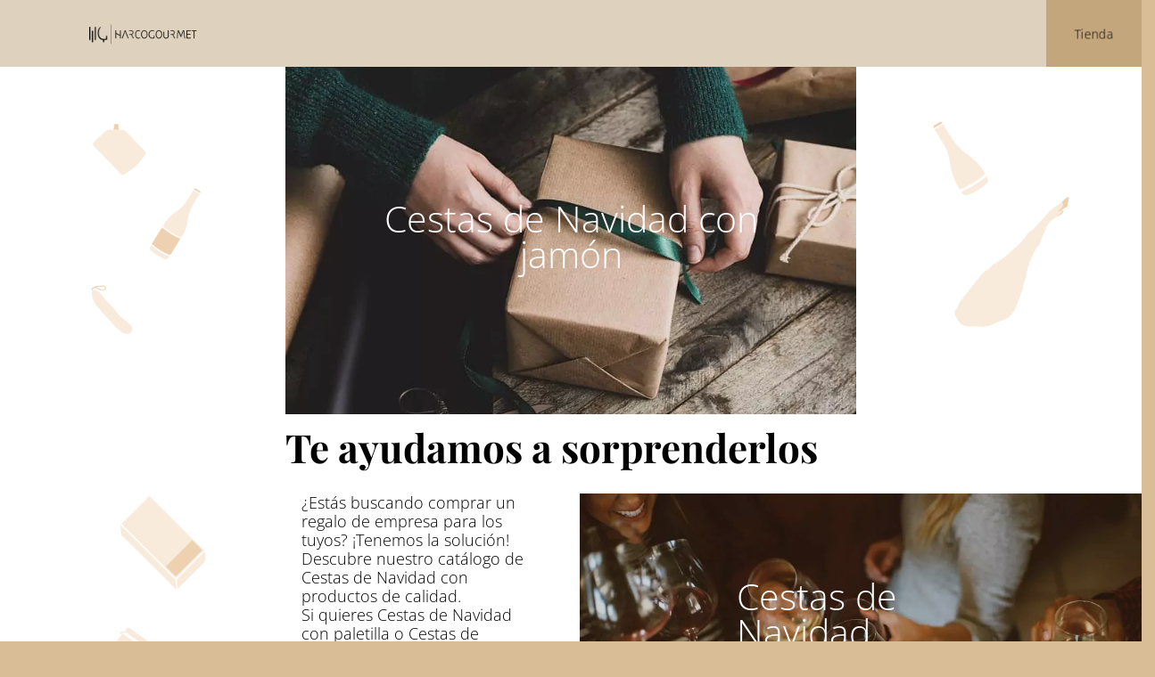

--- FILE ---
content_type: text/html; charset=UTF-8
request_url: https://lotsdenadal.cat/es/cestas-de-navidad-con-jamon/
body_size: 32347
content:
<!DOCTYPE html>
<html lang="es-ES" class="loading-site no-js">
<head>
	<meta charset="UTF-8" />
	<link rel="profile" href="http://gmpg.org/xfn/11" />
	<link rel="pingback" href="https://lotsdenadal.cat/xmlrpc.php" />

	<script>(function(html){html.className = html.className.replace(/\bno-js\b/,'js')})(document.documentElement);</script>
<meta name='robots' content='index, follow, max-image-preview:large, max-snippet:-1, max-video-preview:-1' />
<link rel="alternate" hreflang="es" href="https://lotsdenadal.cat/es/cestas-de-navidad-con-jamon/" />
<meta name="viewport" content="width=device-width, initial-scale=1" />
	<!-- This site is optimized with the Yoast SEO Premium plugin v25.8 (Yoast SEO v25.8) - https://yoast.com/wordpress/plugins/seo/ -->
	<title>Cestas de Navidad con jamón | Lotes de Navidad Harcogourmet</title>
	<meta name="description" content="¡Hemos perdido la cabeza y hacemos portes pagados en Cestas y Lotes de Navidad! Te ayudamos a sorprenderlos. Regala ilusión y calidad." />
	<link rel="canonical" href="https://lotsdenadal.cat/es/cestas-de-navidad-con-jamon/" />
	<meta property="og:locale" content="es_ES" />
	<meta property="og:type" content="article" />
	<meta property="og:title" content="Cestas de Navidad con jamón" />
	<meta property="og:description" content="¡Hemos perdido la cabeza y hacemos portes pagados en Cestas y Lotes de Navidad! Te ayudamos a sorprenderlos. Regala ilusión y calidad." />
	<meta property="og:url" content="https://lotsdenadal.cat/es/cestas-de-navidad-con-jamon/" />
	<meta property="og:site_name" content="Lotes de Navidad" />
	<meta property="article:publisher" content="https://facebook.com/harcogourmet" />
	<meta property="og:image" content="https://lotsdenadal.cat/wp-content/uploads/2023/06/Lots-de-Nadal-Harcogourmet.jpg" />
	<meta property="og:image:width" content="1200" />
	<meta property="og:image:height" content="675" />
	<meta property="og:image:type" content="image/jpeg" />
	<meta name="twitter:card" content="summary_large_image" />
	<meta name="twitter:site" content="@harcogourmet" />
	<meta name="twitter:label1" content="Tiempo de lectura" />
	<meta name="twitter:data1" content="7 minutos" />
	<script type="application/ld+json" class="yoast-schema-graph">{"@context":"https://schema.org","@graph":[{"@type":"WebPage","@id":"https://lotsdenadal.cat/es/cestas-de-navidad-con-jamon/","url":"https://lotsdenadal.cat/es/cestas-de-navidad-con-jamon/","name":"Cestas de Navidad con jamón | Lotes de Navidad Harcogourmet","isPartOf":{"@id":"https://lotsdenadal.cat/es/#website"},"primaryImageOfPage":{"@id":"https://lotsdenadal.cat/es/cestas-de-navidad-con-jamon/#primaryimage"},"image":{"@id":"https://lotsdenadal.cat/es/cestas-de-navidad-con-jamon/#primaryimage"},"thumbnailUrl":"","datePublished":"2021-09-06T10:03:40+00:00","description":"¡Hemos perdido la cabeza y hacemos portes pagados en Cestas y Lotes de Navidad! Te ayudamos a sorprenderlos. Regala ilusión y calidad.","breadcrumb":{"@id":"https://lotsdenadal.cat/es/cestas-de-navidad-con-jamon/#breadcrumb"},"inLanguage":"es","potentialAction":[{"@type":"ReadAction","target":["https://lotsdenadal.cat/es/cestas-de-navidad-con-jamon/"]}]},{"@type":"ImageObject","inLanguage":"es","@id":"https://lotsdenadal.cat/es/cestas-de-navidad-con-jamon/#primaryimage","url":"","contentUrl":""},{"@type":"BreadcrumbList","@id":"https://lotsdenadal.cat/es/cestas-de-navidad-con-jamon/#breadcrumb","itemListElement":[{"@type":"ListItem","position":1,"name":"Inicio","item":"https://lotsdenadal.cat/es/"},{"@type":"ListItem","position":2,"name":"Cestas de Navidad con jamón"}]},{"@type":"WebSite","@id":"https://lotsdenadal.cat/es/#website","url":"https://lotsdenadal.cat/es/","name":"Lots de Nadal Harcogourmet","description":"Lotes de Navidad con productos catalanes","publisher":{"@id":"https://lotsdenadal.cat/es/#organization"},"alternateName":"LN Harcogourmet","potentialAction":[{"@type":"SearchAction","target":{"@type":"EntryPoint","urlTemplate":"https://lotsdenadal.cat/es/?s={search_term_string}"},"query-input":{"@type":"PropertyValueSpecification","valueRequired":true,"valueName":"search_term_string"}}],"inLanguage":"es"},{"@type":"Organization","@id":"https://lotsdenadal.cat/es/#organization","name":"Lotes de Navidad Harcogourmet","alternateName":"Harcogourmet","url":"https://lotsdenadal.cat/es/","logo":{"@type":"ImageObject","inLanguage":"es","@id":"https://lotsdenadal.cat/es/#/schema/logo/image/","url":"https://lotsdenadal.cat/wp-content/uploads/2023/06/HG_negre.png","contentUrl":"https://lotsdenadal.cat/wp-content/uploads/2023/06/HG_negre.png","width":604,"height":108,"caption":"Lotes de Navidad Harcogourmet"},"image":{"@id":"https://lotsdenadal.cat/es/#/schema/logo/image/"},"sameAs":["https://facebook.com/harcogourmet","https://x.com/harcogourmet","https://instagram.com/harcogourmet","https://www.linkedin.com/company/3240347/","https://www.youtube.com/channel/UCoWNvGkEBJxGoCzwURxSrcQ"]}]}</script>
	<!-- / Yoast SEO Premium plugin. -->


<link rel='dns-prefetch' href='//fonts.googleapis.com' />
<link rel='prefetch' href='https://lotsdenadal.cat/wp-content/themes/flatsome/assets/js/flatsome.js?ver=22889b626eb7ec03b5a4' />
<link rel='prefetch' href='https://lotsdenadal.cat/wp-content/themes/flatsome/assets/js/chunk.slider.js?ver=3.20.1' />
<link rel='prefetch' href='https://lotsdenadal.cat/wp-content/themes/flatsome/assets/js/chunk.popups.js?ver=3.20.1' />
<link rel='prefetch' href='https://lotsdenadal.cat/wp-content/themes/flatsome/assets/js/chunk.tooltips.js?ver=3.20.1' />
<link rel='prefetch' href='https://lotsdenadal.cat/wp-content/themes/flatsome/assets/js/woocommerce.js?ver=1c9be63d628ff7c3ff4c' />
<link rel="alternate" type="application/rss+xml" title="Lotes de Navidad &raquo; Feed" href="https://lotsdenadal.cat/es/feed/" />
<link rel="alternate" type="application/rss+xml" title="Lotes de Navidad &raquo; Feed de los comentarios" href="https://lotsdenadal.cat/es/comments/feed/" />
<link rel="alternate" title="oEmbed (JSON)" type="application/json+oembed" href="https://lotsdenadal.cat/es/wp-json/oembed/1.0/embed?url=https%3A%2F%2Flotsdenadal.cat%2Fes%2Fcestas-de-navidad-con-jamon%2F" />
<link rel="alternate" title="oEmbed (XML)" type="text/xml+oembed" href="https://lotsdenadal.cat/es/wp-json/oembed/1.0/embed?url=https%3A%2F%2Flotsdenadal.cat%2Fes%2Fcestas-de-navidad-con-jamon%2F&#038;format=xml" />
		<!-- This site uses the Google Analytics by MonsterInsights plugin v9.0.2 - Using Analytics tracking - https://www.monsterinsights.com/ -->
							<script src="//www.googletagmanager.com/gtag/js?id=G-B03VYG1KPP"  data-cfasync="false" data-wpfc-render="false" type="text/javascript" async></script>
			<script data-cfasync="false" data-wpfc-render="false" type="text/javascript">
				var mi_version = '9.0.2';
				var mi_track_user = true;
				var mi_no_track_reason = '';
								var MonsterInsightsDefaultLocations = {"page_location":"https:\/\/lotsdenadal.cat\/es\/cestas-de-navidad-con-jamon\/"};
				if ( typeof MonsterInsightsPrivacyGuardFilter === 'function' ) {
					var MonsterInsightsLocations = (typeof MonsterInsightsExcludeQuery === 'object') ? MonsterInsightsPrivacyGuardFilter( MonsterInsightsExcludeQuery ) : MonsterInsightsPrivacyGuardFilter( MonsterInsightsDefaultLocations );
				} else {
					var MonsterInsightsLocations = (typeof MonsterInsightsExcludeQuery === 'object') ? MonsterInsightsExcludeQuery : MonsterInsightsDefaultLocations;
				}

								var disableStrs = [
										'ga-disable-G-B03VYG1KPP',
									];

				/* Function to detect opted out users */
				function __gtagTrackerIsOptedOut() {
					for (var index = 0; index < disableStrs.length; index++) {
						if (document.cookie.indexOf(disableStrs[index] + '=true') > -1) {
							return true;
						}
					}

					return false;
				}

				/* Disable tracking if the opt-out cookie exists. */
				if (__gtagTrackerIsOptedOut()) {
					for (var index = 0; index < disableStrs.length; index++) {
						window[disableStrs[index]] = true;
					}
				}

				/* Opt-out function */
				function __gtagTrackerOptout() {
					for (var index = 0; index < disableStrs.length; index++) {
						document.cookie = disableStrs[index] + '=true; expires=Thu, 31 Dec 2099 23:59:59 UTC; path=/';
						window[disableStrs[index]] = true;
					}
				}

				if ('undefined' === typeof gaOptout) {
					function gaOptout() {
						__gtagTrackerOptout();
					}
				}
								window.dataLayer = window.dataLayer || [];

				window.MonsterInsightsDualTracker = {
					helpers: {},
					trackers: {},
				};
				if (mi_track_user) {
					function __gtagDataLayer() {
						dataLayer.push(arguments);
					}

					function __gtagTracker(type, name, parameters) {
						if (!parameters) {
							parameters = {};
						}

						if (parameters.send_to) {
							__gtagDataLayer.apply(null, arguments);
							return;
						}

						if (type === 'event') {
														parameters.send_to = monsterinsights_frontend.v4_id;
							var hookName = name;
							if (typeof parameters['event_category'] !== 'undefined') {
								hookName = parameters['event_category'] + ':' + name;
							}

							if (typeof MonsterInsightsDualTracker.trackers[hookName] !== 'undefined') {
								MonsterInsightsDualTracker.trackers[hookName](parameters);
							} else {
								__gtagDataLayer('event', name, parameters);
							}
							
						} else {
							__gtagDataLayer.apply(null, arguments);
						}
					}

					__gtagTracker('js', new Date());
					__gtagTracker('set', {
						'developer_id.dZGIzZG': true,
											});
					if ( MonsterInsightsLocations.page_location ) {
						__gtagTracker('set', MonsterInsightsLocations);
					}
										__gtagTracker('config', 'G-B03VYG1KPP', {"forceSSL":"true","link_attribution":"true"} );
															window.gtag = __gtagTracker;										(function () {
						/* https://developers.google.com/analytics/devguides/collection/analyticsjs/ */
						/* ga and __gaTracker compatibility shim. */
						var noopfn = function () {
							return null;
						};
						var newtracker = function () {
							return new Tracker();
						};
						var Tracker = function () {
							return null;
						};
						var p = Tracker.prototype;
						p.get = noopfn;
						p.set = noopfn;
						p.send = function () {
							var args = Array.prototype.slice.call(arguments);
							args.unshift('send');
							__gaTracker.apply(null, args);
						};
						var __gaTracker = function () {
							var len = arguments.length;
							if (len === 0) {
								return;
							}
							var f = arguments[len - 1];
							if (typeof f !== 'object' || f === null || typeof f.hitCallback !== 'function') {
								if ('send' === arguments[0]) {
									var hitConverted, hitObject = false, action;
									if ('event' === arguments[1]) {
										if ('undefined' !== typeof arguments[3]) {
											hitObject = {
												'eventAction': arguments[3],
												'eventCategory': arguments[2],
												'eventLabel': arguments[4],
												'value': arguments[5] ? arguments[5] : 1,
											}
										}
									}
									if ('pageview' === arguments[1]) {
										if ('undefined' !== typeof arguments[2]) {
											hitObject = {
												'eventAction': 'page_view',
												'page_path': arguments[2],
											}
										}
									}
									if (typeof arguments[2] === 'object') {
										hitObject = arguments[2];
									}
									if (typeof arguments[5] === 'object') {
										Object.assign(hitObject, arguments[5]);
									}
									if ('undefined' !== typeof arguments[1].hitType) {
										hitObject = arguments[1];
										if ('pageview' === hitObject.hitType) {
											hitObject.eventAction = 'page_view';
										}
									}
									if (hitObject) {
										action = 'timing' === arguments[1].hitType ? 'timing_complete' : hitObject.eventAction;
										hitConverted = mapArgs(hitObject);
										__gtagTracker('event', action, hitConverted);
									}
								}
								return;
							}

							function mapArgs(args) {
								var arg, hit = {};
								var gaMap = {
									'eventCategory': 'event_category',
									'eventAction': 'event_action',
									'eventLabel': 'event_label',
									'eventValue': 'event_value',
									'nonInteraction': 'non_interaction',
									'timingCategory': 'event_category',
									'timingVar': 'name',
									'timingValue': 'value',
									'timingLabel': 'event_label',
									'page': 'page_path',
									'location': 'page_location',
									'title': 'page_title',
									'referrer' : 'page_referrer',
								};
								for (arg in args) {
																		if (!(!args.hasOwnProperty(arg) || !gaMap.hasOwnProperty(arg))) {
										hit[gaMap[arg]] = args[arg];
									} else {
										hit[arg] = args[arg];
									}
								}
								return hit;
							}

							try {
								f.hitCallback();
							} catch (ex) {
							}
						};
						__gaTracker.create = newtracker;
						__gaTracker.getByName = newtracker;
						__gaTracker.getAll = function () {
							return [];
						};
						__gaTracker.remove = noopfn;
						__gaTracker.loaded = true;
						window['__gaTracker'] = __gaTracker;
					})();
									} else {
										console.log("");
					(function () {
						function __gtagTracker() {
							return null;
						}

						window['__gtagTracker'] = __gtagTracker;
						window['gtag'] = __gtagTracker;
					})();
									}
			</script>
				<!-- / Google Analytics by MonsterInsights -->
				<script data-cfasync="false" data-wpfc-render="false" type="text/javascript">
			window.MonsterInsightsDualTracker.helpers.mapProductItem = function (uaItem) {
				var prefixIndex, prefixKey, mapIndex;

				var toBePrefixed = ['id', 'name', 'list_name', 'brand', 'category', 'variant'];

				var item = {};

				var fieldMap = {
					'price': 'price',
					'list_position': 'index',
					'quantity': 'quantity',
					'position': 'index',
				};

				for (mapIndex in fieldMap) {
					if (uaItem.hasOwnProperty(mapIndex)) {
						item[fieldMap[mapIndex]] = uaItem[mapIndex];
					}
				}

				for (prefixIndex = 0; prefixIndex < toBePrefixed.length; prefixIndex++) {
					prefixKey = toBePrefixed[prefixIndex];
					if (typeof uaItem[prefixKey] !== 'undefined') {
						item['item_' + prefixKey] = uaItem[prefixKey];
					}
				}

				return item;
			};

			MonsterInsightsDualTracker.trackers['view_item_list'] = function (parameters) {
				var items = parameters.items;
				var listName, itemIndex, item, itemListName;
				var lists = {
					'_': {items: [], 'send_to': monsterinsights_frontend.v4_id},
				};

				for (itemIndex = 0; itemIndex < items.length; itemIndex++) {
					item = MonsterInsightsDualTracker.helpers.mapProductItem(items[itemIndex]);

					if (typeof item['item_list_name'] === 'undefined') {
						lists['_'].items.push(item);
					} else {
						itemListName = item['item_list_name'];
						if (typeof lists[itemListName] === 'undefined') {
							lists[itemListName] = {
								'items': [],
								'item_list_name': itemListName,
								'send_to': monsterinsights_frontend.v4_id,
							};
						}

						lists[itemListName].items.push(item);
					}
				}

				for (listName in lists) {
					__gtagDataLayer('event', 'view_item_list', lists[listName]);
				}
			};

			MonsterInsightsDualTracker.trackers['select_content'] = function (parameters) {
				const items = parameters.items.map(MonsterInsightsDualTracker.helpers.mapProductItem);
				__gtagDataLayer('event', 'select_item', {items: items, send_to: parameters.send_to});
			};

			MonsterInsightsDualTracker.trackers['view_item'] = function (parameters) {
				const items = parameters.items.map(MonsterInsightsDualTracker.helpers.mapProductItem);
				__gtagDataLayer('event', 'view_item', {items: items, send_to: parameters.send_to});
			};
		</script>
		<style id='wp-img-auto-sizes-contain-inline-css' type='text/css'>
img:is([sizes=auto i],[sizes^="auto," i]){contain-intrinsic-size:3000px 1500px}
/*# sourceURL=wp-img-auto-sizes-contain-inline-css */
</style>
<style id='wp-block-library-inline-css' type='text/css'>
:root{--wp-block-synced-color:#7a00df;--wp-block-synced-color--rgb:122,0,223;--wp-bound-block-color:var(--wp-block-synced-color);--wp-editor-canvas-background:#ddd;--wp-admin-theme-color:#007cba;--wp-admin-theme-color--rgb:0,124,186;--wp-admin-theme-color-darker-10:#006ba1;--wp-admin-theme-color-darker-10--rgb:0,107,160.5;--wp-admin-theme-color-darker-20:#005a87;--wp-admin-theme-color-darker-20--rgb:0,90,135;--wp-admin-border-width-focus:2px}@media (min-resolution:192dpi){:root{--wp-admin-border-width-focus:1.5px}}.wp-element-button{cursor:pointer}:root .has-very-light-gray-background-color{background-color:#eee}:root .has-very-dark-gray-background-color{background-color:#313131}:root .has-very-light-gray-color{color:#eee}:root .has-very-dark-gray-color{color:#313131}:root .has-vivid-green-cyan-to-vivid-cyan-blue-gradient-background{background:linear-gradient(135deg,#00d084,#0693e3)}:root .has-purple-crush-gradient-background{background:linear-gradient(135deg,#34e2e4,#4721fb 50%,#ab1dfe)}:root .has-hazy-dawn-gradient-background{background:linear-gradient(135deg,#faaca8,#dad0ec)}:root .has-subdued-olive-gradient-background{background:linear-gradient(135deg,#fafae1,#67a671)}:root .has-atomic-cream-gradient-background{background:linear-gradient(135deg,#fdd79a,#004a59)}:root .has-nightshade-gradient-background{background:linear-gradient(135deg,#330968,#31cdcf)}:root .has-midnight-gradient-background{background:linear-gradient(135deg,#020381,#2874fc)}:root{--wp--preset--font-size--normal:16px;--wp--preset--font-size--huge:42px}.has-regular-font-size{font-size:1em}.has-larger-font-size{font-size:2.625em}.has-normal-font-size{font-size:var(--wp--preset--font-size--normal)}.has-huge-font-size{font-size:var(--wp--preset--font-size--huge)}.has-text-align-center{text-align:center}.has-text-align-left{text-align:left}.has-text-align-right{text-align:right}.has-fit-text{white-space:nowrap!important}#end-resizable-editor-section{display:none}.aligncenter{clear:both}.items-justified-left{justify-content:flex-start}.items-justified-center{justify-content:center}.items-justified-right{justify-content:flex-end}.items-justified-space-between{justify-content:space-between}.screen-reader-text{border:0;clip-path:inset(50%);height:1px;margin:-1px;overflow:hidden;padding:0;position:absolute;width:1px;word-wrap:normal!important}.screen-reader-text:focus{background-color:#ddd;clip-path:none;color:#444;display:block;font-size:1em;height:auto;left:5px;line-height:normal;padding:15px 23px 14px;text-decoration:none;top:5px;width:auto;z-index:100000}html :where(.has-border-color){border-style:solid}html :where([style*=border-top-color]){border-top-style:solid}html :where([style*=border-right-color]){border-right-style:solid}html :where([style*=border-bottom-color]){border-bottom-style:solid}html :where([style*=border-left-color]){border-left-style:solid}html :where([style*=border-width]){border-style:solid}html :where([style*=border-top-width]){border-top-style:solid}html :where([style*=border-right-width]){border-right-style:solid}html :where([style*=border-bottom-width]){border-bottom-style:solid}html :where([style*=border-left-width]){border-left-style:solid}html :where(img[class*=wp-image-]){height:auto;max-width:100%}:where(figure){margin:0 0 1em}html :where(.is-position-sticky){--wp-admin--admin-bar--position-offset:var(--wp-admin--admin-bar--height,0px)}@media screen and (max-width:600px){html :where(.is-position-sticky){--wp-admin--admin-bar--position-offset:0px}}

/*# sourceURL=wp-block-library-inline-css */
</style><style id='global-styles-inline-css' type='text/css'>
:root{--wp--preset--aspect-ratio--square: 1;--wp--preset--aspect-ratio--4-3: 4/3;--wp--preset--aspect-ratio--3-4: 3/4;--wp--preset--aspect-ratio--3-2: 3/2;--wp--preset--aspect-ratio--2-3: 2/3;--wp--preset--aspect-ratio--16-9: 16/9;--wp--preset--aspect-ratio--9-16: 9/16;--wp--preset--color--black: #000000;--wp--preset--color--cyan-bluish-gray: #abb8c3;--wp--preset--color--white: #ffffff;--wp--preset--color--pale-pink: #f78da7;--wp--preset--color--vivid-red: #cf2e2e;--wp--preset--color--luminous-vivid-orange: #ff6900;--wp--preset--color--luminous-vivid-amber: #fcb900;--wp--preset--color--light-green-cyan: #7bdcb5;--wp--preset--color--vivid-green-cyan: #00d084;--wp--preset--color--pale-cyan-blue: #8ed1fc;--wp--preset--color--vivid-cyan-blue: #0693e3;--wp--preset--color--vivid-purple: #9b51e0;--wp--preset--color--primary: #d9bd96;--wp--preset--color--secondary: #000000;--wp--preset--color--success: #627D47;--wp--preset--color--alert: #b20000;--wp--preset--gradient--vivid-cyan-blue-to-vivid-purple: linear-gradient(135deg,rgb(6,147,227) 0%,rgb(155,81,224) 100%);--wp--preset--gradient--light-green-cyan-to-vivid-green-cyan: linear-gradient(135deg,rgb(122,220,180) 0%,rgb(0,208,130) 100%);--wp--preset--gradient--luminous-vivid-amber-to-luminous-vivid-orange: linear-gradient(135deg,rgb(252,185,0) 0%,rgb(255,105,0) 100%);--wp--preset--gradient--luminous-vivid-orange-to-vivid-red: linear-gradient(135deg,rgb(255,105,0) 0%,rgb(207,46,46) 100%);--wp--preset--gradient--very-light-gray-to-cyan-bluish-gray: linear-gradient(135deg,rgb(238,238,238) 0%,rgb(169,184,195) 100%);--wp--preset--gradient--cool-to-warm-spectrum: linear-gradient(135deg,rgb(74,234,220) 0%,rgb(151,120,209) 20%,rgb(207,42,186) 40%,rgb(238,44,130) 60%,rgb(251,105,98) 80%,rgb(254,248,76) 100%);--wp--preset--gradient--blush-light-purple: linear-gradient(135deg,rgb(255,206,236) 0%,rgb(152,150,240) 100%);--wp--preset--gradient--blush-bordeaux: linear-gradient(135deg,rgb(254,205,165) 0%,rgb(254,45,45) 50%,rgb(107,0,62) 100%);--wp--preset--gradient--luminous-dusk: linear-gradient(135deg,rgb(255,203,112) 0%,rgb(199,81,192) 50%,rgb(65,88,208) 100%);--wp--preset--gradient--pale-ocean: linear-gradient(135deg,rgb(255,245,203) 0%,rgb(182,227,212) 50%,rgb(51,167,181) 100%);--wp--preset--gradient--electric-grass: linear-gradient(135deg,rgb(202,248,128) 0%,rgb(113,206,126) 100%);--wp--preset--gradient--midnight: linear-gradient(135deg,rgb(2,3,129) 0%,rgb(40,116,252) 100%);--wp--preset--font-size--small: 13px;--wp--preset--font-size--medium: 20px;--wp--preset--font-size--large: 36px;--wp--preset--font-size--x-large: 42px;--wp--preset--spacing--20: 0.44rem;--wp--preset--spacing--30: 0.67rem;--wp--preset--spacing--40: 1rem;--wp--preset--spacing--50: 1.5rem;--wp--preset--spacing--60: 2.25rem;--wp--preset--spacing--70: 3.38rem;--wp--preset--spacing--80: 5.06rem;--wp--preset--shadow--natural: 6px 6px 9px rgba(0, 0, 0, 0.2);--wp--preset--shadow--deep: 12px 12px 50px rgba(0, 0, 0, 0.4);--wp--preset--shadow--sharp: 6px 6px 0px rgba(0, 0, 0, 0.2);--wp--preset--shadow--outlined: 6px 6px 0px -3px rgb(255, 255, 255), 6px 6px rgb(0, 0, 0);--wp--preset--shadow--crisp: 6px 6px 0px rgb(0, 0, 0);}:where(body) { margin: 0; }.wp-site-blocks > .alignleft { float: left; margin-right: 2em; }.wp-site-blocks > .alignright { float: right; margin-left: 2em; }.wp-site-blocks > .aligncenter { justify-content: center; margin-left: auto; margin-right: auto; }:where(.is-layout-flex){gap: 0.5em;}:where(.is-layout-grid){gap: 0.5em;}.is-layout-flow > .alignleft{float: left;margin-inline-start: 0;margin-inline-end: 2em;}.is-layout-flow > .alignright{float: right;margin-inline-start: 2em;margin-inline-end: 0;}.is-layout-flow > .aligncenter{margin-left: auto !important;margin-right: auto !important;}.is-layout-constrained > .alignleft{float: left;margin-inline-start: 0;margin-inline-end: 2em;}.is-layout-constrained > .alignright{float: right;margin-inline-start: 2em;margin-inline-end: 0;}.is-layout-constrained > .aligncenter{margin-left: auto !important;margin-right: auto !important;}.is-layout-constrained > :where(:not(.alignleft):not(.alignright):not(.alignfull)){margin-left: auto !important;margin-right: auto !important;}body .is-layout-flex{display: flex;}.is-layout-flex{flex-wrap: wrap;align-items: center;}.is-layout-flex > :is(*, div){margin: 0;}body .is-layout-grid{display: grid;}.is-layout-grid > :is(*, div){margin: 0;}body{padding-top: 0px;padding-right: 0px;padding-bottom: 0px;padding-left: 0px;}a:where(:not(.wp-element-button)){text-decoration: none;}:root :where(.wp-element-button, .wp-block-button__link){background-color: #32373c;border-width: 0;color: #fff;font-family: inherit;font-size: inherit;font-style: inherit;font-weight: inherit;letter-spacing: inherit;line-height: inherit;padding-top: calc(0.667em + 2px);padding-right: calc(1.333em + 2px);padding-bottom: calc(0.667em + 2px);padding-left: calc(1.333em + 2px);text-decoration: none;text-transform: inherit;}.has-black-color{color: var(--wp--preset--color--black) !important;}.has-cyan-bluish-gray-color{color: var(--wp--preset--color--cyan-bluish-gray) !important;}.has-white-color{color: var(--wp--preset--color--white) !important;}.has-pale-pink-color{color: var(--wp--preset--color--pale-pink) !important;}.has-vivid-red-color{color: var(--wp--preset--color--vivid-red) !important;}.has-luminous-vivid-orange-color{color: var(--wp--preset--color--luminous-vivid-orange) !important;}.has-luminous-vivid-amber-color{color: var(--wp--preset--color--luminous-vivid-amber) !important;}.has-light-green-cyan-color{color: var(--wp--preset--color--light-green-cyan) !important;}.has-vivid-green-cyan-color{color: var(--wp--preset--color--vivid-green-cyan) !important;}.has-pale-cyan-blue-color{color: var(--wp--preset--color--pale-cyan-blue) !important;}.has-vivid-cyan-blue-color{color: var(--wp--preset--color--vivid-cyan-blue) !important;}.has-vivid-purple-color{color: var(--wp--preset--color--vivid-purple) !important;}.has-primary-color{color: var(--wp--preset--color--primary) !important;}.has-secondary-color{color: var(--wp--preset--color--secondary) !important;}.has-success-color{color: var(--wp--preset--color--success) !important;}.has-alert-color{color: var(--wp--preset--color--alert) !important;}.has-black-background-color{background-color: var(--wp--preset--color--black) !important;}.has-cyan-bluish-gray-background-color{background-color: var(--wp--preset--color--cyan-bluish-gray) !important;}.has-white-background-color{background-color: var(--wp--preset--color--white) !important;}.has-pale-pink-background-color{background-color: var(--wp--preset--color--pale-pink) !important;}.has-vivid-red-background-color{background-color: var(--wp--preset--color--vivid-red) !important;}.has-luminous-vivid-orange-background-color{background-color: var(--wp--preset--color--luminous-vivid-orange) !important;}.has-luminous-vivid-amber-background-color{background-color: var(--wp--preset--color--luminous-vivid-amber) !important;}.has-light-green-cyan-background-color{background-color: var(--wp--preset--color--light-green-cyan) !important;}.has-vivid-green-cyan-background-color{background-color: var(--wp--preset--color--vivid-green-cyan) !important;}.has-pale-cyan-blue-background-color{background-color: var(--wp--preset--color--pale-cyan-blue) !important;}.has-vivid-cyan-blue-background-color{background-color: var(--wp--preset--color--vivid-cyan-blue) !important;}.has-vivid-purple-background-color{background-color: var(--wp--preset--color--vivid-purple) !important;}.has-primary-background-color{background-color: var(--wp--preset--color--primary) !important;}.has-secondary-background-color{background-color: var(--wp--preset--color--secondary) !important;}.has-success-background-color{background-color: var(--wp--preset--color--success) !important;}.has-alert-background-color{background-color: var(--wp--preset--color--alert) !important;}.has-black-border-color{border-color: var(--wp--preset--color--black) !important;}.has-cyan-bluish-gray-border-color{border-color: var(--wp--preset--color--cyan-bluish-gray) !important;}.has-white-border-color{border-color: var(--wp--preset--color--white) !important;}.has-pale-pink-border-color{border-color: var(--wp--preset--color--pale-pink) !important;}.has-vivid-red-border-color{border-color: var(--wp--preset--color--vivid-red) !important;}.has-luminous-vivid-orange-border-color{border-color: var(--wp--preset--color--luminous-vivid-orange) !important;}.has-luminous-vivid-amber-border-color{border-color: var(--wp--preset--color--luminous-vivid-amber) !important;}.has-light-green-cyan-border-color{border-color: var(--wp--preset--color--light-green-cyan) !important;}.has-vivid-green-cyan-border-color{border-color: var(--wp--preset--color--vivid-green-cyan) !important;}.has-pale-cyan-blue-border-color{border-color: var(--wp--preset--color--pale-cyan-blue) !important;}.has-vivid-cyan-blue-border-color{border-color: var(--wp--preset--color--vivid-cyan-blue) !important;}.has-vivid-purple-border-color{border-color: var(--wp--preset--color--vivid-purple) !important;}.has-primary-border-color{border-color: var(--wp--preset--color--primary) !important;}.has-secondary-border-color{border-color: var(--wp--preset--color--secondary) !important;}.has-success-border-color{border-color: var(--wp--preset--color--success) !important;}.has-alert-border-color{border-color: var(--wp--preset--color--alert) !important;}.has-vivid-cyan-blue-to-vivid-purple-gradient-background{background: var(--wp--preset--gradient--vivid-cyan-blue-to-vivid-purple) !important;}.has-light-green-cyan-to-vivid-green-cyan-gradient-background{background: var(--wp--preset--gradient--light-green-cyan-to-vivid-green-cyan) !important;}.has-luminous-vivid-amber-to-luminous-vivid-orange-gradient-background{background: var(--wp--preset--gradient--luminous-vivid-amber-to-luminous-vivid-orange) !important;}.has-luminous-vivid-orange-to-vivid-red-gradient-background{background: var(--wp--preset--gradient--luminous-vivid-orange-to-vivid-red) !important;}.has-very-light-gray-to-cyan-bluish-gray-gradient-background{background: var(--wp--preset--gradient--very-light-gray-to-cyan-bluish-gray) !important;}.has-cool-to-warm-spectrum-gradient-background{background: var(--wp--preset--gradient--cool-to-warm-spectrum) !important;}.has-blush-light-purple-gradient-background{background: var(--wp--preset--gradient--blush-light-purple) !important;}.has-blush-bordeaux-gradient-background{background: var(--wp--preset--gradient--blush-bordeaux) !important;}.has-luminous-dusk-gradient-background{background: var(--wp--preset--gradient--luminous-dusk) !important;}.has-pale-ocean-gradient-background{background: var(--wp--preset--gradient--pale-ocean) !important;}.has-electric-grass-gradient-background{background: var(--wp--preset--gradient--electric-grass) !important;}.has-midnight-gradient-background{background: var(--wp--preset--gradient--midnight) !important;}.has-small-font-size{font-size: var(--wp--preset--font-size--small) !important;}.has-medium-font-size{font-size: var(--wp--preset--font-size--medium) !important;}.has-large-font-size{font-size: var(--wp--preset--font-size--large) !important;}.has-x-large-font-size{font-size: var(--wp--preset--font-size--x-large) !important;}
/*# sourceURL=global-styles-inline-css */
</style>

<style id='woocommerce-inline-inline-css' type='text/css'>
.woocommerce form .form-row .required { visibility: visible; }
/*# sourceURL=woocommerce-inline-inline-css */
</style>
<link rel='stylesheet' id='wpo_min-header-0-css' href='https://lotsdenadal.cat/wp-content/cache/wpo-minify/1758915705/assets/wpo-minify-header-0d494594.min.css' type='text/css' media='all' />
<script type="text/javascript" src="https://lotsdenadal.cat/wp-includes/js/jquery/jquery.min.js" id="jquery-core-js"></script>
<script type="text/javascript" src="https://lotsdenadal.cat/wp-includes/js/jquery/jquery-migrate.min.js" id="jquery-migrate-js"></script>
<script type="text/javascript" src="https://lotsdenadal.cat/wp-content/plugins/woocommerce/assets/js/jquery-blockui/jquery.blockUI.min.js" id="jquery-blockui-js" data-wp-strategy="defer"></script>
<script type="text/javascript" src="https://lotsdenadal.cat/wp-content/plugins/woocommerce/assets/js/js-cookie/js.cookie.min.js" id="js-cookie-js" data-wp-strategy="defer"></script>
<script type="text/javascript" id="wpo_min-header-2-js-extra">
/* <![CDATA[ */
var wpml_cookies = {"wp-wpml_current_language":{"value":"es","expires":1,"path":"/"}};
var wpml_cookies = {"wp-wpml_current_language":{"value":"es","expires":1,"path":"/"}};
//# sourceURL=wpo_min-header-2-js-extra
/* ]]> */
</script>
<script type="text/javascript" src="https://lotsdenadal.cat/wp-content/cache/wpo-minify/1758915705/assets/wpo-minify-header-wpml-cookie1725047504.min.js" id="wpo_min-header-2-js" defer="defer" data-wp-strategy="defer"></script>
<script type="text/javascript" src="https://lotsdenadal.cat/wp-content/plugins/google-analytics-premium/assets/js/frontend-gtag.min.js" id="monsterinsights-frontend-script-js"></script>
<script data-cfasync="false" data-wpfc-render="false" type="text/javascript" id='monsterinsights-frontend-script-js-extra'>/* <![CDATA[ */
var monsterinsights_frontend = {"js_events_tracking":"true","download_extensions":"doc,pdf,ppt,zip,xls,docx,pptx,xlsx","inbound_paths":"[{\"path\":\"\\\/go\\\/\",\"label\":\"affiliate\"},{\"path\":\"\\\/recommend\\\/\",\"label\":\"affiliate\"}]","home_url":"https:\/\/lotsdenadal.cat\/es\/","hash_tracking":"false","v4_id":"G-B03VYG1KPP"};/* ]]> */
</script>
<script type="text/javascript" id="wpo_min-header-4-js-extra">
/* <![CDATA[ */
var rac_guest_params = {"console_error":"Not a valid e-mail address","current_lang_code":"es","ajax_url":"https://lotsdenadal.cat/wp-admin/admin-ajax.php","guest_entry":"1fdae0158e","is_checkout":"","is_shop":"","ajax_add_to_cart":"yes","enable_popup":"no","form_label":"Please enter your Details","first_name":"","email_address_not_valid":"Please Enter your Valid Email Address","popup_sub_header":"","enter_email_address":"Please Enter your Email Address","enter_first_name":"Please Enter your First Name","enter_phone_no":"Please Enter your Contact Number","enter_valid_phone_no":"Please Enter valid Contact Number","enter_last_name":"Please Enter your Last Name","cancel_label":"Cancel","add_to_cart_label":"Add to cart","force_guest":"no","show_guest_name":"","show_guest_contactno":"","force_guest_name":"","force_guest_contactno":"","popup_already_displayed":"no","is_cookie_already_set":"","fp_rac_popup_email":"","fp_rac_first_name":"","fp_rac_last_name":"","fp_rac_phone_no":"","fp_rac_disp_notice_check":"","fp_rac_disp_notice":"Your email will be used for sending Abandoned Cart emails","popup_disp_method":"1","popup_cookie_delay_time":"no","rac_popup_delay_nonce":"87383f60d0","show_gdpr":"","gdpr_description":"I agree that my submitted data is being collected for future follow-ups","gdpr_error":"Please Confirm the GDPR","checkout_gdpr_field":"","show_checkout_gdpr":"","gdpr_nonce":"72050c73dd"};
var custom_css_btn_color = {"popupcolor":"ffffff","confirmbtncolor":"008000","cancelbtncolor":"cc2900","email_placeholder":"Enter your Email Address","fname_placeholder":"Enter your First Name","lname_placeholder":"Enter your Last Name","phone_placeholder":"Enter Your Contact Number"};
//# sourceURL=wpo_min-header-4-js-extra
/* ]]> */
</script>
<script type="text/javascript" src="https://lotsdenadal.cat/wp-content/cache/wpo-minify/1758915705/assets/wpo-minify-header-jqueryrac_guest_handle1725048811.min.js" id="wpo_min-header-4-js"></script>
<script type="text/javascript" id="wc-add-to-cart-js-extra">
/* <![CDATA[ */
var wc_add_to_cart_params = {"ajax_url":"/wp-admin/admin-ajax.php?lang=es","wc_ajax_url":"/es/?wc-ajax=%%endpoint%%","i18n_view_cart":"Ver carrito","cart_url":"https://lotsdenadal.cat/es/carrito/","is_cart":"","cart_redirect_after_add":"no"};
//# sourceURL=wc-add-to-cart-js-extra
/* ]]> */
</script>
<script type="text/javascript" src="https://lotsdenadal.cat/wp-content/plugins/woocommerce/assets/js/frontend/add-to-cart.min.js" id="wc-add-to-cart-js" defer="defer" data-wp-strategy="defer"></script>
<link rel="https://api.w.org/" href="https://lotsdenadal.cat/es/wp-json/" /><link rel="alternate" title="JSON" type="application/json" href="https://lotsdenadal.cat/es/wp-json/wp/v2/pages/33399" /><link rel="EditURI" type="application/rsd+xml" title="RSD" href="https://lotsdenadal.cat/xmlrpc.php?rsd" />
<meta name="generator" content="WordPress 6.9" />
<meta name="generator" content="WooCommerce 10.1.3" />
<link rel='shortlink' href='https://lotsdenadal.cat/es/?p=33399' />
<meta name="generator" content="WPML ver:4.6.13 stt:8,2;" />

		<script>
		(function(h,o,t,j,a,r){
			h.hj=h.hj||function(){(h.hj.q=h.hj.q||[]).push(arguments)};
			h._hjSettings={hjid:3639097,hjsv:5};
			a=o.getElementsByTagName('head')[0];
			r=o.createElement('script');r.async=1;
			r.src=t+h._hjSettings.hjid+j+h._hjSettings.hjsv;
			a.appendChild(r);
		})(window,document,'//static.hotjar.com/c/hotjar-','.js?sv=');
		</script>
		<!-- Added by WooCommerce Redsys Gateway v.26.2.3 - https://plugins.joseconti.com/product/plugin-woocommerce-redsys-gateway/ --><meta name="generator" content=" WooCommerce Redsys Gateway v.26.2.3"><!-- This site is powered by WooCommerce Redsys Gateway v.26.2.3 - https://plugins.joseconti.com/product/plugin-woocommerce-redsys-gateway/ -->	<noscript><style>.woocommerce-product-gallery{ opacity: 1 !important; }</style></noscript>
	
		<script>var lepopup_customjs_handlers={};var lepopup_cookie_value="1688116265";var lepopup_events_data={};var lepopup_content_id="33399";var lepopup_icl_language="es";</script><script>function lepopup_add_event(_event,_data){if(typeof _lepopup_add_event == typeof undefined){jQuery(document).ready(function(){_lepopup_add_event(_event,_data);});}else{_lepopup_add_event(_event,_data);}}</script><link rel="icon" href="https://lotsdenadal.cat/wp-content/uploads/2023/06/Favicon-100x100.png" sizes="32x32" />
<link rel="icon" href="https://lotsdenadal.cat/wp-content/uploads/2023/06/Favicon-280x280.png" sizes="192x192" />
<link rel="apple-touch-icon" href="https://lotsdenadal.cat/wp-content/uploads/2023/06/Favicon-280x280.png" />
<meta name="msapplication-TileImage" content="https://lotsdenadal.cat/wp-content/uploads/2023/06/Favicon-280x280.png" />
<meta name="generator" content="XforWooCommerce.com - Improved Badges for WooCommerce"/><style id="custom-css" type="text/css">:root {--primary-color: #d9bd96;--fs-color-primary: #d9bd96;--fs-color-secondary: #000000;--fs-color-success: #627D47;--fs-color-alert: #b20000;--fs-color-base: #4a4a4a;--fs-experimental-link-color: #83898f;--fs-experimental-link-color-hover: #d9bd96;}.tooltipster-base {--tooltip-color: #fff;--tooltip-bg-color: #000;}.off-canvas-right .mfp-content, .off-canvas-left .mfp-content {--drawer-width: 300px;}.off-canvas .mfp-content.off-canvas-cart {--drawer-width: 360px;}.flatsome-cookies {background-color: #f7e7d1}.header-main{height: 80px}#logo img{max-height: 80px}#logo{width:200px;}.header-bottom{min-height: 10px}.header-top{min-height: 39px}.transparent .header-main{height: 30px}.transparent #logo img{max-height: 30px}.has-transparent + .page-title:first-of-type,.has-transparent + #main > .page-title,.has-transparent + #main > div > .page-title,.has-transparent + #main .page-header-wrapper:first-of-type .page-title{padding-top: 60px;}.header.show-on-scroll,.stuck .header-main{height:70px!important}.stuck #logo img{max-height: 70px!important}.search-form{ width: 60%;}.header-bg-color {background-color: rgba(255,255,255,0.9)}.header-bottom {background-color: #f1f1f1}.header-main .nav > li > a{line-height: 17px }.header-wrapper:not(.stuck) .header-main .header-nav{margin-top: -7px }.stuck .header-main .nav > li > a{line-height: 50px }@media (max-width: 549px) {.header-main{height: 70px}#logo img{max-height: 70px}}@media screen and (max-width: 549px){body{font-size: 100%;}}body{font-family: "Open Sans", sans-serif;}body {font-weight: 300;font-style: normal;}.nav > li > a {font-family: "Open Sans", sans-serif;}.mobile-sidebar-levels-2 .nav > li > ul > li > a {font-family: "Open Sans", sans-serif;}.nav > li > a,.mobile-sidebar-levels-2 .nav > li > ul > li > a {font-weight: 300;font-style: normal;}h1,h2,h3,h4,h5,h6,.heading-font, .off-canvas-center .nav-sidebar.nav-vertical > li > a{font-family: "Playfair Display", sans-serif;}h1,h2,h3,h4,h5,h6,.heading-font,.banner h1,.banner h2 {font-weight: 700;font-style: normal;}.alt-font{font-family: "Open Sans", sans-serif;}.alt-font {font-weight: 300!important;font-style: normal!important;}@media screen and (min-width: 550px){.products .box-vertical .box-image{min-width: 400px!important;width: 400px!important;}}.footer-1{background-color: #d9bd96}.footer-2{background-color: #d9bd96}.absolute-footer, html{background-color: #d9bd96}.nav-vertical-fly-out > li + li {border-top-width: 1px; border-top-style: solid;}/* Custom CSS *//* Estils a tota la web establerts per plantilla */.is-uppercase, .uppercase {line-height: 3;text-transform: uppercase;}.header-top { background-color:#d9bd96; /*veix*/ }/*Barra de menú*/.header-main .nav > li > a {line-height: auto;margin-left: auto;}/*TAMANYS RESPONSIVE BARRA MENU HEADER*/.nav > li > a {font-family: "Open Sans", sans-serif;font-weight: 300;color: #555;margin-left: auto;font-size:15px;color:dimgray;}@media screen and (min-width: 2200px) {.nav > li > a{font-size: 20px;color:dimgray;font-family:Open Sans;}}@media screen and (max-width: 1520px) {.nav > li > a{font-size: 10px;color:dimgray;font-family:Open Sans;font-weight:400;line-height: 200%;}}@media screen and (max-width: 1000px) {.nav > li > a{font-size: 8px;color:dimgray;font-family:Open Sans;font-weight:400;line-height: 200%;}}@media screen and (max-width: 849px) {.nav > li > a{font-size: 12px;color:dimgray;font-family:Open Sans;font-weight:400;line-height: 200%;}}/*FI TAMANYS RESPONSIVE BARRA MENU HEADER*//*Items barra menu blanca hover*/.nav > li > a:hover {font-family: "Open Sans", sans-serif;font-weight: auto;color: #d9bd96;}/* 3 linies menu desplegable*/.nav>li>a>i.icon-menu { font-size: auto; margin-left: auto; color:gray}/*logo barra menu superior*//*#logo img {max-height: 0px;margin-left: 0px;}*/@media screen and (max-width: 1220px) {.image-icon img {max-width: 25px;min-width: 100%;}.logo a {text-decoration: none;display: block;color: #446084;font-size: 0px;text-transform: uppercase;font-weight: bolder;margin: 0; width: 130px;}#logo {padding:0px;margin:0px;margin-bottom: 8px;position:center;}}@media screen and (max-width: 850px) {#logo {padding:0px;margin:0px;margin-bottom: 0px;position:center;}.logo a {text-decoration: none;display: block;color: #446084;font-size: 0px;text-transform: uppercase;font-weight: bolder;margin: 0; width: 150px;}}/*Menu desplegable*/.nav-column>li>a {color: #555;transition: all .3s;font-family: Open Sans;font-weight:50;border: solid;border-color:white;}/* */ .nav-dropdown .menu-item-has-children>a, .nav-dropdown .title>a, .nav-dropdown .nav-dropdown-col>a {text-transform: uppercase;font-size: 14px;font-weight: 500;color: black;border:solid;border-color:white;}/*Hover menu desplegable*/.nav-dropdown>a, .nav-column>li>a:hover {color: #555;background-color:#FAF0E6;transition: all .2s;font-family: Open Sans;font-weight:50;border: solid;border-color:#FAF0E6;}/*Menú desplegable el Meu compte aquí a baix*//*fi menú desplegable*//*fi barra menú*//*CLASES TITULARS QUE DONEN PEL SAC*/body{color: black;}/*a{color:black;}a:hover{color:grey;}*//*TEXT BARRA SUPERIOR*/#eslogan_superior{color:white;font-family:Open Sans, Roboto, sans-serif;font-weight: 400;font-size: 20px;}.text_fons{color:black;font-family:Open Sans; font-weight: 50;position:absolute;margin-left: 80px;}.text_fons_estret{color:black;font-family:Open Sans; font-weight: 50;position:absolute;margin-left: 80px;width:400px;}.altura_quisom{height:70px;}/*Estils imatge banner*/.image-box {max-width: 100%;transition: all 2s;display: block;width: 100%;height: auto;transform: scale(1);}.image-box:hover{transform: scale(1.02);}/*QUI SOM*/.missio_ipadmob_quisom{background-color:#F6F0E7;height:200px;}/*TIMELINE*//* Estils timeline qui som */.timeline_quisom{background-color:#FEFDFB;height:1450px;}.titol_timeline_quisom{color:#D9C1A2;font-family: 'Playfair Display', serif;font-weight: bold;font-size: 2rem;}.text_timeline_quisom{font-family:"Open Sans", sans-serif;font-size: 1.15rem;}.column_quisom{/*background-color:#FEFDFB;*/height:340px;}.column_quisom_titol{height:240px;}.titol_quisom1{font-family: 'Playfair Display', serif;font-weight: bold;}/*Fi estils timeline qui som*//*FI QUI SOM*//*HOME*//* Estils timeline home */.text_timeline{font-family: Open Sans;font-weight:lighter;letter-spacing: -0.4px;color: black;}.column_10anys{height:350px;background-color:#FFFFFF; }.text_10anys{color:#D0B99C;font-family: 'Playfair Display', serif;font-weight: bold;}/*PROVA RESPONSIVE TITOLS*/.titol_timeline{color:white;font-family: 'Playfair Display', serif;font-weight: bold;font-size: 2rem;}@media only screen and (max-width: 1375px) {.titol_timeline{color:white;font-family: 'Playfair Display', serif;font-weight: bold;font-size: 1.5rem;}.titol_timeline_quisom{color:#D9C1A2;font-family: 'Playfair Display', serif;font-weight: bold;font-size: 1.5rem;padding-top: 7px;}.text_timeline_quisom{font-family:"Open Sans", sans-serif;font-size: 1rem;}}/*columnes Desktop*/.column_2012{height: 680px;background-color:#F4ECE3;}.column_2013{height: 680px;background-color:#F0E6DA;}.column_2015{height: 680px;background-color:#EDE1D3;}.column_2019{height: 680px;background-color:#E9DBC8;}.column_2021{height: 680px;background-color:#E2D0B9;}.column_2022{height: 680px;background-color:#DCC5A9;}/* Fi estils timeline desktop *//*columnes Timeline Ipad 1 .column_2012_tab{height: 770px;background-color:#F4ECE3;}.column_2013_tab{height: 770px;background-color:#F0E6DA;}.column_2015_tab{height: 770px;background-color:#EDE1D3;}.column_2019_tab{height: 770px;background-color:#E9DBC8;}.column_2021_tab{height: 770px;background-color:#E2D0B9;}.column_2022_tab{height: 770px;background-color:#DCC5A9;}Fi estils timeline ipad 1 *//*columnes Timeline Ipad 2 */.column_2012_tablet{height: 680px;background-color:#F4ECE3;}.column_2013_tablet{height: 680px;background-color:#F0E6DA;}.column_2015_tablet{height: 680px;background-color:#EDE1D3;}.column_2019_tablet{height: 680px;background-color:#E9DBC8;}.column_2021_tablet{height: 680px;background-color:#E2D0B9;}.column_2022_tablet{height: 680px;background-color:#DCC5A9;}/*FI columnes Timeline Ipad 2 *//*columnes Timeline mobile */.column_2012_mob{height: 700px;background-color:#F4ECE3;}.column_2013_mob{height: 700px;background-color:#F0E6DA;}.column_2015_mob{height: 700px;background-color:#EDE1D3;}.column_2019_mob{height: 700px;background-color:#E9DBC8;}.column_2021_mob{height: 700px;background-color:#E2D0B9;}.column_2022_mob{height: 700px;background-color:#DCC5A9;}/* Fi estils timeline mob */.titol_banner_bold {color:white;font-family: 'Playfair Display', serif;font-weight: bold;font-size: 70px;}.titol_banner_bold_cataleg {color:white;font-family: 'Playfair Display', serif;font-weight: bold;font-size: 70px;line-height:1em;}.playfair_mobile {color:white;font-family: Playfair Display;font-weight: bold;font-size: 50px;line-height:0.8}.titol_banner_italic {color:white;font-family: Playfair Display;font-style: italic;font-size: 50px;}/*ESTILS MOVIL ESLOGAN*/.titol_banner_bold_mov {color:white;font-family: Playfair Display;font-weight: bold;font-size: 50px;}.titol_banner_italic_mov {color:white;font-family: Playfair Display;font-style: italic;font-size: 50px;}.titular1_intro{font-family: Open Sans;font-weight:50;font-size: 70px;color: black;margin-left:80px;line-height:70px;}.titular_home{font-family: Open Sans;font-weight:50;font-size:65px;color: black;margin-left:0px;}.valors_branding{font-family: Open Sans;font-weight:50;font-size:35px;color: white;line-height: 0.9;}/*SECTIONS QUADRADES*/.section_quadrada{background-color:#d9bd96;height:250px;width: 250px;display: block;margin-left: auto;margin-right: auto;}.section_quadrada:hover {background-color:pink;}.section_quadrada_img{background-color:#d9bd96;height:250px;width: 250px;/*display: block;margin-left: auto;margin-right: auto;*/}.section_quadrada_img:hover {filter:sepia(20%)}/*COLUMNES*/.column_esq{margin-left:30px;margin-top: 0px;}.column_full{margin-left:30px;margin-right:30px;}.column_prova{align-items:center;}.column_botiga{padding-left:auto;}/* ESTILS BOTIGA */.row.row-small:not(.row-collapse),.container.row-small:not(.row-collapse){ margin-left: auto; margin-right: auto; margin-bottom: auto; margin-top:auto;}span.amount {white-space: nowrap;color: black;font-weight: 600;letter-spacing:0.5px;}/*Pastilla Vista ràpida*/.box-image>a, .box-image>div>a { display: block;color:whitesmoke;font-family:Open Sans;font-weight: 400;border:solid 1.5px;text-align:left;}.grid-tools a {text-overflow: ellipsis;opacity: .9;display: block;width: 100%;height:40px;padding-left: 5px;font-size: .85em;font-weight: bold;text-transform: uppercase;transition: opacity 6s;}/*………PROVA XAPUSSERA PER TREURE LA CAIXA DE FONS DESDE CSS ……*//* .video-fit video, .video-fit iframe, img.back-image, .image-cover img, .has-format img, .has-equal-box-heights .box-image img {right: 0;width: 0%; /*si augmentem % tornar a apareixer*/height: 0%;bottom: 0;left: 0;top: 0;position: absolute;object-position: 50% 50%;object-fit: cover;font-family: 'object-fit: cover;';}*/.box-image img {max-width: 100%;width: 100%;transform: translateZ(0);margin: auto;}/*……FI PROVA XAPUSSERA……*/.box-image {position: relative;height: auto;margin: 30;overflow: hidden; }/*WIDGET FOOTER*/.dark a, .dark .widget a {color: #3c3c3c; font-family: Open Sans;font-size: 14px; }/*Widget Footer Pictos XXSS*/.button.is-outline, .dark a > .dark .widget a, .icon-instagram , .icon-twitter, .icon-linkedin{min-width:40px!important; font-size: 23px !important; margin: -1px !important; padding-right:10px!important }.dark, .dark p, .dark td {color: #3c3c3c; font-family: Open Sans;font-size: 14px;}.dark a:hover, .dark .widget a:hover {color: white;}.tagcloud a:hover {background-color: transparent; border-color:white; }.grid-tools{color:red;}/* CODI PER TEMA HOVER * * .button.instagram:hover {color: #ffa500 !important;}.button.twitter:hover {color:#ffa500 !important;}.button.email:hover {color: #ffa500;!important;}*//* .dark a:hover, .dark .widget a:hover {color: #e47272!important; }*//*PAGINA DE CONTACTE*//*Estil Row_concate*/.row_contacte{position:relative;margin-left: 80px;background-color:transparent;}.row_contacte_02{position:relative;margin-left: 80px;background-color:transparent;}/*PROVA WIDGET*//*CLASES BONES*//*CLASSE QUIM*/.menu_desktop{ font-family:Open Sans; background-color: whitesmoke; color:black; width:490px; border:solid 8px; border-color:whitesmoke; }/*TABLET I MOBILE*/.menu_tablet{ font-family:Open Sans; background-color: whitesmoke; color:black; width:700px; border:solid 8px; border-color:whitesmoke; }.menu_movil{ font-family:Open Sans; background-color: whitesmoke; color:black; width:290px; border:solid 8px; border-color:whitesmoke;}/*CLASSE SUBMENU*/.widget>ul>li li>a{font-size: .9em;padding: 3px 0;display: inline-block; font-family:Open Sans;background-color: transparent; color:gray; }/*SUBMENU HOVER*/.widget>ul>li li>a:hover{ background-color: transparent; color:black; }span.widget-title {font-size: 1.1em;font-weight: 400;}/*FItXA DEL PRODUCTE */h1, .heading-font, .banner h1, .banner h2 {font-weight: 100; font-family: Open Sans; color:gray; font-size: 30px; }h4, h3{font-family:Open Sans;font-weight:200;}span.amount { color: black; font-weight: 200; font-family: Open Sans; }.product-info .price {font-size: 1.6em; /*Tamany Preu + IVA*/ margin: .5em 0; font-weight: 200; color:gray; font-size: 25px; }/*ESGOTAT*/.product-info p.stock {margin-bottom: 1em;line-height: 1.3;font-size: .8em;font-weight: normal;text-transform: uppercase;color:#8B0000;}/*SKU, Categoria, Etiquetes*/.product_meta>span {display: block;border-top: 1px dotted #ddd;padding: 7px 0;color:#A9A9A9;}/* PRODUCTES ESTRELLA */.hey{padding:0px;border:dashed 3px;border-color:white;opacity:10;width:150px;}/* APUNT DE TRUNYARLA, COSES DELICADES PAGINA DE PRODUCTE */.row, .gallery {width: 100%;max-width: 1100px;border:none;}/*BOTO 'AFEGEIX A LA CISTELLA' */.button.alt:not(.is-outline), .single_add_to_cart_button {background-color: #dcbc9cbd;padding-bottom:5px;width:220px;height:10px;}.button, button {padding-top: 0%;}/*Numeret unitats al costat de botó afegir a cistella'*/.quantity input[type=«number»] { max-width: 2.5em; width: 8.5em; font-size: 1em; background-color: transparent; padding-bottom: 20px; margin-top:10px; }/*Caselles + i - del numeret al costat del botó afegeix a cistella*/.is-form, input[type='button'].is-form {background-color: #eee;text-shadow:none;color: #666;border: 1px solid #ddd; font-weight: normal;height: 20px;}/*PESTANYA PERSONALITZATS*//*Tamany img moodboard*/.productes_destacats:hover{opacity:0.9;}/*Boto moodboard*/.button.primary:not(.is-outline),.boto_02{color:white;margin-top:0px;margin-left:0px;margin-bottom:0px;font-size:20px;border:none;background-color:transparent;}.boto_personalitzat:hover{color:lightgray;margin-top:0px;margin-left:0px;font-size:20px;border:none;text-align:center;}/*PESTANYA PRODUCTES DESTACATS*/.producte_destacat{height:250px;margin-bottom:20px; margin-left:auto;}/*SOBRE NOSALTRES.responsive {width: 100%;max-width: 200px;height: auto;}*//*TITOLS ARREGLATS*//*Estils de p, h1, h2… dins de BANNERS*/.banner h1 {font-weight: 200;font-family: Open Sans;color: black;}.banner p{font-weight: 300;font-family:Open Sans;line-height: 1.4;color: black;}/*Estils de p, h1, h2*/h1{color:black;font-weight:200;font-family: Open Sans, Roboto, sans-serif;line-height:1.2;}p{font-size: 18px;font-weight: 200;/* font-size: 100%;*/font-family:Open Sans,Roboto,sans-serif;line-height: 1.2;color: black;}h2{color:black;font-weight:200;font-family: Open Sans;}/*El codi @fontface s'hauria de poder introduir al codi de Wordpress, en principi té la funció de cridar la font a google pq tothom la pugui veure'*//* @font-face {font-family: ‘Open Sans’;font-style: lighter;font-weight: 200;src: local(‘Open Sans’), local(‘Open Sans’), url(https://fonts.googleapis.com/css?family=Open+Sans&display=swap);} *//*PROVA ESTIL BOTO*/.boto_prova{font-family:times; font-size: 60px;font-weight:800;width:90px;}/* CONTACTE MOVIL */.contacte{font-family:Times;font-size:40px;color:blue;}/*PROBA ESTIL FORMULARI*/.estil_formulari{color:blue;background:yellow;}/*ESTILS BOTONS TIRAR AMUNT.button, button, input, textarea, select, fieldset { margin-bottom: 1em;font-family:open sans;font-size: 26px;font-weight:50;//*ESTILS FORMULARI LOT PERSONALITZAT*/div.wpcf7 {font-family: Open Sans, Roboto, sans-serif; font-size: 16px; font-weight: 300; text-transform: none; text-align: left; line-height:30px;}/*Estils formulari, aquests important no hi haurien de ser, però els estils del formulari del CHILD venen aplicats amb l'important*/.wpcf7-text,.wpcf7-textarea,.wpcf7-captchar {background-color: #FAF0E6 !important;border-bottom: 0px solid #001!important;padding: 10px !important;margin-top: 5px !important;font-size: 14px !important;color: black !important;margin-bottom: 12px!important; }/*FORCEM EL BACKGROUND DEL LABEL FOCUS*/.wpcf7-text:focus, .wpcf7-textarea:focus, .wpcf7-captchar:focus {background-color:#f5f5f5 !important;}/*ESTILS FORMULARI CONTACTE*/input[type='email'], input[type='date'], input[type='search'], input[type='number'], input[type='text'], input[type='tel'], input[type='url'], input[type='password'], textarea, select, .select-resize-ghost, .select2-container .select2-choice, .select2-container .select2-selection {margin-top: auto;box-sizing: border-box;border: 0px solid #FAF0E6;padding: 0.55em;height: 2.507em;font-size: 1em;border-radius: 0;max-width: 100%;width: 100%;vertical-align: middle;box-shadow: inset 0 1px 1px rgba(0,0,0,0);transition: color 2s, border .3s, background 1s, opacity .3s;background-color:#FAF0E6;font-family:Open Sans;}/*FOCUS*/input[type='email']:focus, input[type='search']:focus, input[type='number']:focus, input[type='tel']:focus, input[type='text']:focus, input[type='password']:focus, textarea:focus, select:focus {box-shadow: 0 0 0px #D3D3D3;opacity: 2;outline: 0;color: #333;background-color: #f5f5f5;font-weight:400;}/*BOTON ENVIAR*/input[type='submit']:not(.is-form) {background-color:rgb(221, 238, 233);font-family:Open Sans;font-weight:400;color:graytext;}input[type='submit']:hover{background-color:green;font-family:Open Sans;font-weight:400;color:white;opacity:0.2;}.wpcf7 {color: #D3D3D3;font-size: auto;font-weight:50;font-family:Open Sans;}/* frases sota formulari*/label {color: graytext;font-family: Open Sans;line-height: 20px;}label, legend {font-weight: 500;}/* Camps obligatoris */.wpcf7 .wpcf7-not-valid-tip {opacity: .6;background-color:#F4A460;color: #b20000;}.wpcf7 .wpcf7-not-valid-tip:after {border-bottom-color: #F4A460; }/*BOTO ENVIA*/.wpcf7-submit { color: #ff2c2c;float: left;background: rgba(76, 175, 80, 0.4) !important;border: rgb(76, 175, 80) !important;border-radius:none !important; }/*BOTO ENVIA HOVER*/input[type=«submit»]:hover {font-family: Open Sans;font-weight: 400;color: white;opacity:0.8;}/*FI ESTILS FORMULARI CONTACTE*//*ESTILS CATALEG NEWSLETTER*/.left{margin-left:0px;align-content: left;font-family:Times;}/*BOTO HEADER */.boto_header:not(.button){background-color:#ebdbca; }.boto_header:not(.button):hover{background-color:#ab9379; }/*CODI DE PROVA *//* .boto_header:not(.boto_02):hover{color:red;background-color:none;} *//* .boto_header:not(.is-outline){color:blue;background-color:gray;} *//* .boto_header:not(.is-outline):hover{background-color:none; } *//* .button.primary:not(.is-outline), .boto_02 {color: white;margin-top: 0px;margin-left: 0px;margin-bottom: 0px;font-size: 20px;border: none;background-color: transparent;} *//*CLASES PARAGRAFS CATALEG ONLINE MOBIL */.parrafo_mobil{color:gray;font-weight:500;font-family: Open Sans, Roboto, sans-serif;font-size:13.5px;letter-spacing:-0.5px;line-height: 1.5;}.gracies_page{color:black;font-weight:600;font-family: Playfair, serif;font-size:90px;letter-spacing:-0.5px;line-height: 1.5;}.quantity+.button {margin-right: 0;font-size: 0.9em;}/*LINK BLOC PRODUCTES DESTACATS*/.link_bloc{color: #cfb090;font-weight:500;font-size:1.2em;}.link_bloc:hover{color: #ebdbca;}/*ESTILS MENU MOVIL*/.off-canvas-center .nav-vertical>li>a {font-size: 1em;padding-top: 5px;padding-bottom: 5px;}.off-canvas:not(.off-canvas-center) .nav-vertical li>a {padding-left: 25px;text-align: left;}.button.secondary:not(.is-outline){ background-color: #edd3b5; }/* PARARAGF RESPONSIVE MOBILE*/@media only screen and (max-width: 720px) {p{color:black;font-family: Open Sans, Roboto, sans-serif;font-size:15px;letter-spacing:-0.5px;line-height: 1.5;}.banner h1 {font-weight: 100; font-family: Open Sans; font-size: 25px; }}/*PROVA CATALEG*/.html custom html_top_right_text tooltipstered{background-color:red;}.customize-unpreviewable{color:dimgray !important;font-size: 1em;padding-top: 5px !important;padding-bottom: 5px !important;padding-left: 5px !important;text-align: left;margin-left: 0px; }.customize-unpreviewable:hover{color:#cfb090 !important;background-color: none;}/* PAGINA MY ACCOUNT WOO COMMERCE *//*div*/.woocommerce-MyAccount-content, .woocommerce-notices-wrapper{padding-top:20px;padding-left:90px;padding-right: 70px;}/*Botons*/.dashboard-links a {background-color: #f1f1f1;margin-right: 50px;margin-left:0px;margin-top: 0px;}.dashboard-links a:hover {background-color: #cfb090;margin-right: 50px;margin-left:0px;margin-top: 0px;}.dashboard-links {margin: 0px; padding-bottom: 200px; padding-top: 140px;}/* FI PAGINA MY ACCOUNT WOO COMMERCE *//*PICTOS XXSS*/.circle{margin: 20px;} .button.icon i {font-size: 1.08em;color:#3c3c3c;}.social-icons i {min-width: 1.1em;background-color:transparent;color:dimgray;}.social-icons i:hover {min-width: 1.1em;background-color:transparent;color:white;}/*Background pictos XXSS Footer*/.button.is-outline {border: 1.5px solid;background-color: transparent;}/*HOVER Botons XXSS Footer, per anar bé hauriem de poder treure l'important.*/.social-button, .social-icons .button.icon:not(.is-outline), .social-icons .button.icon:hover {background-color: transparent !important;border-color: white !important;}/* ICONS XXSS sense cercle al footer*/.button.is-outline {border: none;background-color: transparent;}/*COSES PUNTUALS - FILTRE WOO COMMERCE*/.select2-selection {padding: 0;line-height: 2.507em;height: 50px !important;}/* ————————– */ /* ————————– */ /* INICI FITXA TECNICA AMPLADA */ /* ————————– */ /* ————————– *//*ESTIL «SOLD OUT»*/.product-info p.stock {margin-bottom: 1em;line-height: 1.3;font-size: 1.2em;font-weight: normal;text-transform: uppercase;margin-left: 0.4%;color: #f9b931;}/*MINIATURES LOT AMAGADES*/@media only screen and (min-width: 700px){.product-thumbnails, .thumbnails, .slider-no-arrows, .small-columns-4, .flickity-enabled .is-draggable.flickity-viewport .flickity-slider,element.style {margin-left: 600px!important;transform: translateX(0%);visibility: hidden;background:BLUE;z-index:-1;}}/* FI MINIATURES LOT AMAGADES*/.mb-0 {margin-bottom: 0px !important;margin-left: auto !important;margin-right: auto!important;}/*FITXA TECNICA ADAPTACIO @media screen PANTALLES GRANS*//*INICI PANTALLA 1700 px PINK*//*@media only screen and (max-width: 1699px) original Quim*/@media only screen and (min-width: 701px){.row, .gallery {max-width: 1400px;margin-left: auto;margin-right: auto; width: 100%; /* border: dashed pink;*//*BORDER AQUI*/}/*Alçada container imatge lot*/ .product-gallery, .product-thumbnails .col {padding-bottom: 0 !important;height: 780px!important;}.product-footer{/*border:dashed red;*//*BORDER RED AQUI*/max-width:1400px;margin:auto;padding:0px!important;}.product-footer>.container,.woocommerce-Tabs-panel {/*border:dashed pink;*/margin:0px;max-width:1400px;}.product-footer .woocommerce-tabs { margin-left: 0px;padding-top: 30px;max-width: 1400px;border-top: 1px solid #ececec;}.related .flickity-viewport {max-width: 1400px;border-top: 1px solid #ececec;/*border-color:blue;*/}.row.row-small:not(.row-collapse), .container.row-small:not(.row-collapse) {margin-left: 0px;margin-right: auto;margin-bottom: auto;margin-top: auto;max-width: 1400px;}.pb-half {padding-bottom: 15px;margin-left: 0px;}}/*INICI PANTALLA 1700 px BROWN*/@media only screen and (min-width: 1700px){.row, .gallery {max-width: 1600px;margin-left: auto;margin-right: auto; width: 100%; /*border: dashed brown;*//*BORDER AQUI*/}/*Alçada container imatge lot*/.product-gallery, .product-thumbnails .col {padding-bottom: 0 !important;height: 900px!important;}.product-footer{/*border:dashed red;*//*BORDER RED AQUI*/max-width:1600px;margin:auto;padding:0px!important;}.product-footer>.container,.woocommerce-Tabs-panel {/*border:dashed pink;*/margin:0px;max-width:1600px;}.product-footer .woocommerce-tabs { margin-left: 0px;padding-top: 30px;max-width: 1600px;border-top: 1px solid #ececec;}.related .flickity-viewport {max-width: 1600px;border-top: 1px solid #ececec;/*border-color:blue;*/}.row.row-small:not(.row-collapse), .container.row-small:not(.row-collapse) {margin-left: 0px;margin-right: auto;margin-bottom: auto;margin-top: auto;max-width: 1600px;}.pb-half {padding-bottom: 15px;margin-left: 0px;}}/*FI PANTALLA 1700 px BROWN*//*—————————–*//*INICI PANTALLA 2300 px GREEN*/@media only screen and (min-width: 2300px){.row, .gallery {max-width: 1900px;margin-left: auto;margin-right: auto; width: 100%;/* border: dashed green;*/ /*BORDER AQUI*/}/*Alçada container imatge lot*/.product-gallery, .product-thumbnails .col {padding-bottom: 0 !important;height: 900px!important;}.product-footer{/* border:dashed red;*/ /*BORDER RED AQUI*/max-width:1900px;margin:auto;padding:0px!important;}.product-footer>.container,.woocommerce-Tabs-panel {/*border:dashed pink;*/margin:0px;max-width:1900px;}.product-footer .woocommerce-tabs { margin-left: 0px;padding-top: 30px;max-width: 1900px;border-top: 1px solid #ececec;}.related .flickity-viewport {max-width: 1900px;border-top: 1px solid #ececec;/*border-color:blue;*/}.row.row-small:not(.row-collapse), .container.row-small:not(.row-collapse) {margin-left: 0px;margin-right: auto;margin-bottom: auto;margin-top: auto;max-width: 1900px;}.pb-half {padding-bottom: 15px;margin-left: 0px;}}/*FI PANTALLA 2000 i pico px GREEN*//*—————————–*//*DESCRIPCIO / INFO GENERAL*//* .product-footer{border:dashed yellow;max-width:1200px;margin:auto;padding:0px!important;}*//* ————————– */ /* ————————– */ /* FI FITXA TECNICA AMPLADA */ /* ————————– */ /* ————————– *//*BLOC COLOR TIPOGRAFIA BANNER */.entry-meta, .byline, .posted-on{color:white;}.dark a, h6.dark {color: white; font-family: Open Sans;font-size: 14px; }/*FI BANNEr BLOC*//*TAGCLOUD DE HASTAGS*/.tagcloud a:hover{color:black;background-color: rgba(61, 61, 61, .2);}/*CARRITO*/li.current-dropdown>.nav-dropdown, .next-prev-thumbs li.has-dropdown:hover>.nav-dropdown, .no-js li.has-dropdown:hover>.nav-dropdown {left: -125px; }.button.checkout { background-color: #AFD69A;}/* FI CARRITO*/.link_home{font-family:Open Sans;font-size:30px;font-weight:200;color:red;}/*ACTUALITZAR CISTELLA*/ .button.primary:not(.is-outline), .boto_02 {color: white;font-size: 14px;border-top: 0px!important;background-color: #ebdac2;opacity:1;margin-top:5px!important;}.button.primary:hover,.is-outline, .boto_02 {color: white;font-size: 14px;background-color: #000065;opacity:1;}/*C0ntinuar comprant*/ .is-outline:hover, .primary.is-outline:hover {background-color: #000069; color: #fff;opacity:1;}.is-outline, .primary.is-outline {background-color: #ebdac2;color: #fff;font-size: 14px!important;margin-right:15px!important;padding-right:10px!important;margin-top:0.2px!important;}/*BOTO BLOC CONTINUAR LLEGINT*/ .entry-summary> .is-outline, .primary.is-outline {margin-top:5px!important;}/*XAPUSSA PER AMAGAR 'Upload image' DE BLCOKS DE PRODUCTES DESTACATS*/.uxb-no-content, .uxb-image{ color:transparent; }.button.primary:not(.is-outline), .boto_02 {color: white;font-size: 14px;border-top: 0px!important;background-color: #ebdac2;opacity: 1;margin-top: 5px!important;}.avi{color: blue;font-size: 14px;border-top: 0px!important;background-color: red;opacity: 1;margin-top: 5px!important;}/*ESGOTAT*/.box-image .out-of-stock-label {color: black;font-weight: 600;text-transform: uppercase;position: absolute;top: 40%;left: 0;right: 0;background: red;padding: 20px 0;background: rgba(246,212,145,0.8);text-align: center;opacity: .9;}/*DESPLEGABLE TRIA EL TEU LOT*/li.current-dropdown>.nav-dropdown{left: -80px;}/*SHARE ICONS*//*WOO COMERCE TEXT PREU*/.woocommerce-Price-amount, span.amount{color:black;font-weight: 400;font-family: Open Sans;font-size: 1.3em;}del span.amount {opacity: .3;font-weight: 200;margin-right: .3em;}/*FI WOO COMERCE TEXT PREU*//*BORDER IMATGE COLOR*/.box-image>a, .box-image>div>a {display: block;color: whitesmoke;font-family: Open Sans;font-weight: 400;border: solid 1.5px;text-align: left;}button.flickity-button, .flickity-prev-next-button, .previous{}/*DETALL LATERAL PRODUCTES DESTACATS FITXA LOT */.slider-nav-reveal .flickity-prev-next-button:hover, .slider-nav-reveal .flickity-prev-next-button {width: 30px;top: -2px;bottom: 0;height: 100%;background-color: transparent;box-shadow: none;margin: -6px !important;}div.tab-panels, .woocommerce-Tabs-panel, .woocommerce-Tabs-panel–description, .panel, .entry-content, .active{margin-top:10px;z-index: 500;}.image-tools.bottom.left {padding-top: 0;padding-right: 0;margin-bottom:165px;}/*TREURE COLOR GRIS HOVER BOTO ZOOM*/.zoom-button,.button,.is-outline,.circle,.icon ,.tooltip:hover{background-color: transparent;} /*BOTO REALITZA LA COMANDA*/.button.alt:not(.is-outline), .single_add_to_cart_button {width: AUTO;}/* COLOR BOTÓ FINALITZAR COMANDA (AFEGIR NOVES ADRECES)*/.ywcmas_shipping_address_button_new {background-color: #d9bd96;}/* COLORS DE ELS COMENTARIS DEL BLOC*/#comments .comment-respond {background-color: transparent;}/* FI COLORS DE ELS COMENTARIS DEL BLOC*//*POP-UP PORTS GRATIS CATALUNYA.pop_up_ports{color:#C2AD9A;font-family: 'Playfair Display', serif;font-weight: bold;}*/ /* COLORS DE ELS DESCOMPTES DEL WooCommerce Pricing & Discounts!*/.badge-inner.on-sale {background-color: #d9bd96;}/* FI COLORS DE ELS DESCOMPTES DEL WooCommerce Pricing & Discounts!*//*b,strong { font-weight:inherit; font-weight:600;}*/.is-divider {background-color: rgba(236, 15, 15, 0);}/* Llistes catàleg*/ul {list-style: "";}li {margin-bottom:.0em}.edn_middle_content ednpro_timer_settings_pattern { height: 50px;}/* menú tria el teu lot*/.nou_menu {color:black;font-family: 'Open Sans', serif;font-weight: 400;}/*Boto pluguin prevenda (minimal-coming-soon-maintenance-mode)*/ #csmm-access-show-form {position: sticky;bottom: 90px;right: 0px;font-size: 20px;background: #353535;color: #fff;padding: 10px;border-top-left-radius: 4px;border-bottom-left-radius: 4px;opacity: 0.4;width: 100%;text-align: center;}/* Modifiquem l'amplada del menú tria el teu lot per ficar-hi els logos*/.nav-column li > a, .nav-dropdown > li > a {width: max-content;}.tria {position:center;color: #fff;}.menu-tria {text-decoration: none;display: block;color: black;font-size: 0px;text-transform: absolute;font-weight: bolder;margin: 0; width: 25px;}/*Insignies noves*/.isb_image {top:0;width:14%}/*.isb_image img {width:100%}*//* Modifiquem l'amplada de la previsualització per veure-ho millor*//*mfp-counter*//*Insignies noves*/.button {background-color: #d9bd96;}/* Custom CSS Tablet */@media (max-width: 849px){/* PAGINA MY ACCOUNT WOO COMMERCE */ @media only screen and (max-width: 720px) {/*div*/.woocommerce-MyAccount-content, .woocommerce-notices-wrapper{padding-top:10px;padding-left: 60px;padding-right: 30px;}/*Botons*/.dashboard-links { margin-right: 0px; margin-left:0px;margin-top: 0px; padding-bottom: 30px; padding-top: 20px; font-size:17px;}/*AMPLADA FITXA TECNICA */ .mb-0 {margin-bottom: auto !important;margin-left: auto !important;margin-right: auto!important;}/*Classe Imatge de fitxa de producte*/.product-images {/*border: dashed yellow;*/max-height: 550px; }.image-tools.bottom.left {padding-top: 0;padding-right: 0;margin-bottom:0px;margin-top:0px;}}/* FI PAGINA MY ACCOUNT WOO COMMERCE */ @media only screen and (max-width: 466px) {/*ACTUALITZAR CISTELLA*/ .button.primary:not(.is-outline), .boto_02 {color: white;border:30px;font-size: 14px;background-color: #ebdac2;opacity:1;margin-top:18px!important;padding-left: 25px!important;padding-right: 25px!important;}}}/* Custom CSS Mobile */@media (max-width: 549px){/* PAGINA MY ACCOUNT WOO COMMERCE */ @media only screen and (max-width: 400px) {/*div*/.woocommerce-MyAccount-content, .woocommerce-notices-wrapper{padding-top:10px;padding-left: 10px;padding-right: 10px;}/*Botons*/.dashboard-links { margin-right: 0px; margin-left:40px;margin-top: 0px; padding-bottom: 20px; padding-top: 0px; font-size:15px;}}/* FI PAGINA MY ACCOUNT WOO COMMERCE */}.label-new.menu-item > a:after{content:"Nuevo";}.label-hot.menu-item > a:after{content:"Caliente";}.label-sale.menu-item > a:after{content:"Oferta";}.label-popular.menu-item > a:after{content:"Populares";}</style><style id="kirki-inline-styles">/* cyrillic */
@font-face {
  font-family: 'Playfair Display';
  font-style: normal;
  font-weight: 700;
  font-display: swap;
  src: url(https://lotsdenadal.cat/wp-content/fonts/playfair-display/nuFvD-vYSZviVYUb_rj3ij__anPXJzDwcbmjWBN2PKeiunDTbtPY_Q.woff2) format('woff2');
  unicode-range: U+0301, U+0400-045F, U+0490-0491, U+04B0-04B1, U+2116;
}
/* vietnamese */
@font-face {
  font-family: 'Playfair Display';
  font-style: normal;
  font-weight: 700;
  font-display: swap;
  src: url(https://lotsdenadal.cat/wp-content/fonts/playfair-display/nuFvD-vYSZviVYUb_rj3ij__anPXJzDwcbmjWBN2PKeiunDYbtPY_Q.woff2) format('woff2');
  unicode-range: U+0102-0103, U+0110-0111, U+0128-0129, U+0168-0169, U+01A0-01A1, U+01AF-01B0, U+0300-0301, U+0303-0304, U+0308-0309, U+0323, U+0329, U+1EA0-1EF9, U+20AB;
}
/* latin-ext */
@font-face {
  font-family: 'Playfair Display';
  font-style: normal;
  font-weight: 700;
  font-display: swap;
  src: url(https://lotsdenadal.cat/wp-content/fonts/playfair-display/nuFvD-vYSZviVYUb_rj3ij__anPXJzDwcbmjWBN2PKeiunDZbtPY_Q.woff2) format('woff2');
  unicode-range: U+0100-02BA, U+02BD-02C5, U+02C7-02CC, U+02CE-02D7, U+02DD-02FF, U+0304, U+0308, U+0329, U+1D00-1DBF, U+1E00-1E9F, U+1EF2-1EFF, U+2020, U+20A0-20AB, U+20AD-20C0, U+2113, U+2C60-2C7F, U+A720-A7FF;
}
/* latin */
@font-face {
  font-family: 'Playfair Display';
  font-style: normal;
  font-weight: 700;
  font-display: swap;
  src: url(https://lotsdenadal.cat/wp-content/fonts/playfair-display/nuFvD-vYSZviVYUb_rj3ij__anPXJzDwcbmjWBN2PKeiunDXbtM.woff2) format('woff2');
  unicode-range: U+0000-00FF, U+0131, U+0152-0153, U+02BB-02BC, U+02C6, U+02DA, U+02DC, U+0304, U+0308, U+0329, U+2000-206F, U+20AC, U+2122, U+2191, U+2193, U+2212, U+2215, U+FEFF, U+FFFD;
}/* cyrillic-ext */
@font-face {
  font-family: 'Open Sans';
  font-style: normal;
  font-weight: 300;
  font-stretch: 100%;
  font-display: swap;
  src: url(https://lotsdenadal.cat/wp-content/fonts/open-sans/memSYaGs126MiZpBA-UvWbX2vVnXBbObj2OVZyOOSr4dVJWUgsiH0B4taVIGxA.woff2) format('woff2');
  unicode-range: U+0460-052F, U+1C80-1C8A, U+20B4, U+2DE0-2DFF, U+A640-A69F, U+FE2E-FE2F;
}
/* cyrillic */
@font-face {
  font-family: 'Open Sans';
  font-style: normal;
  font-weight: 300;
  font-stretch: 100%;
  font-display: swap;
  src: url(https://lotsdenadal.cat/wp-content/fonts/open-sans/memSYaGs126MiZpBA-UvWbX2vVnXBbObj2OVZyOOSr4dVJWUgsiH0B4kaVIGxA.woff2) format('woff2');
  unicode-range: U+0301, U+0400-045F, U+0490-0491, U+04B0-04B1, U+2116;
}
/* greek-ext */
@font-face {
  font-family: 'Open Sans';
  font-style: normal;
  font-weight: 300;
  font-stretch: 100%;
  font-display: swap;
  src: url(https://lotsdenadal.cat/wp-content/fonts/open-sans/memSYaGs126MiZpBA-UvWbX2vVnXBbObj2OVZyOOSr4dVJWUgsiH0B4saVIGxA.woff2) format('woff2');
  unicode-range: U+1F00-1FFF;
}
/* greek */
@font-face {
  font-family: 'Open Sans';
  font-style: normal;
  font-weight: 300;
  font-stretch: 100%;
  font-display: swap;
  src: url(https://lotsdenadal.cat/wp-content/fonts/open-sans/memSYaGs126MiZpBA-UvWbX2vVnXBbObj2OVZyOOSr4dVJWUgsiH0B4jaVIGxA.woff2) format('woff2');
  unicode-range: U+0370-0377, U+037A-037F, U+0384-038A, U+038C, U+038E-03A1, U+03A3-03FF;
}
/* hebrew */
@font-face {
  font-family: 'Open Sans';
  font-style: normal;
  font-weight: 300;
  font-stretch: 100%;
  font-display: swap;
  src: url(https://lotsdenadal.cat/wp-content/fonts/open-sans/memSYaGs126MiZpBA-UvWbX2vVnXBbObj2OVZyOOSr4dVJWUgsiH0B4iaVIGxA.woff2) format('woff2');
  unicode-range: U+0307-0308, U+0590-05FF, U+200C-2010, U+20AA, U+25CC, U+FB1D-FB4F;
}
/* math */
@font-face {
  font-family: 'Open Sans';
  font-style: normal;
  font-weight: 300;
  font-stretch: 100%;
  font-display: swap;
  src: url(https://lotsdenadal.cat/wp-content/fonts/open-sans/memSYaGs126MiZpBA-UvWbX2vVnXBbObj2OVZyOOSr4dVJWUgsiH0B5caVIGxA.woff2) format('woff2');
  unicode-range: U+0302-0303, U+0305, U+0307-0308, U+0310, U+0312, U+0315, U+031A, U+0326-0327, U+032C, U+032F-0330, U+0332-0333, U+0338, U+033A, U+0346, U+034D, U+0391-03A1, U+03A3-03A9, U+03B1-03C9, U+03D1, U+03D5-03D6, U+03F0-03F1, U+03F4-03F5, U+2016-2017, U+2034-2038, U+203C, U+2040, U+2043, U+2047, U+2050, U+2057, U+205F, U+2070-2071, U+2074-208E, U+2090-209C, U+20D0-20DC, U+20E1, U+20E5-20EF, U+2100-2112, U+2114-2115, U+2117-2121, U+2123-214F, U+2190, U+2192, U+2194-21AE, U+21B0-21E5, U+21F1-21F2, U+21F4-2211, U+2213-2214, U+2216-22FF, U+2308-230B, U+2310, U+2319, U+231C-2321, U+2336-237A, U+237C, U+2395, U+239B-23B7, U+23D0, U+23DC-23E1, U+2474-2475, U+25AF, U+25B3, U+25B7, U+25BD, U+25C1, U+25CA, U+25CC, U+25FB, U+266D-266F, U+27C0-27FF, U+2900-2AFF, U+2B0E-2B11, U+2B30-2B4C, U+2BFE, U+3030, U+FF5B, U+FF5D, U+1D400-1D7FF, U+1EE00-1EEFF;
}
/* symbols */
@font-face {
  font-family: 'Open Sans';
  font-style: normal;
  font-weight: 300;
  font-stretch: 100%;
  font-display: swap;
  src: url(https://lotsdenadal.cat/wp-content/fonts/open-sans/memSYaGs126MiZpBA-UvWbX2vVnXBbObj2OVZyOOSr4dVJWUgsiH0B5OaVIGxA.woff2) format('woff2');
  unicode-range: U+0001-000C, U+000E-001F, U+007F-009F, U+20DD-20E0, U+20E2-20E4, U+2150-218F, U+2190, U+2192, U+2194-2199, U+21AF, U+21E6-21F0, U+21F3, U+2218-2219, U+2299, U+22C4-22C6, U+2300-243F, U+2440-244A, U+2460-24FF, U+25A0-27BF, U+2800-28FF, U+2921-2922, U+2981, U+29BF, U+29EB, U+2B00-2BFF, U+4DC0-4DFF, U+FFF9-FFFB, U+10140-1018E, U+10190-1019C, U+101A0, U+101D0-101FD, U+102E0-102FB, U+10E60-10E7E, U+1D2C0-1D2D3, U+1D2E0-1D37F, U+1F000-1F0FF, U+1F100-1F1AD, U+1F1E6-1F1FF, U+1F30D-1F30F, U+1F315, U+1F31C, U+1F31E, U+1F320-1F32C, U+1F336, U+1F378, U+1F37D, U+1F382, U+1F393-1F39F, U+1F3A7-1F3A8, U+1F3AC-1F3AF, U+1F3C2, U+1F3C4-1F3C6, U+1F3CA-1F3CE, U+1F3D4-1F3E0, U+1F3ED, U+1F3F1-1F3F3, U+1F3F5-1F3F7, U+1F408, U+1F415, U+1F41F, U+1F426, U+1F43F, U+1F441-1F442, U+1F444, U+1F446-1F449, U+1F44C-1F44E, U+1F453, U+1F46A, U+1F47D, U+1F4A3, U+1F4B0, U+1F4B3, U+1F4B9, U+1F4BB, U+1F4BF, U+1F4C8-1F4CB, U+1F4D6, U+1F4DA, U+1F4DF, U+1F4E3-1F4E6, U+1F4EA-1F4ED, U+1F4F7, U+1F4F9-1F4FB, U+1F4FD-1F4FE, U+1F503, U+1F507-1F50B, U+1F50D, U+1F512-1F513, U+1F53E-1F54A, U+1F54F-1F5FA, U+1F610, U+1F650-1F67F, U+1F687, U+1F68D, U+1F691, U+1F694, U+1F698, U+1F6AD, U+1F6B2, U+1F6B9-1F6BA, U+1F6BC, U+1F6C6-1F6CF, U+1F6D3-1F6D7, U+1F6E0-1F6EA, U+1F6F0-1F6F3, U+1F6F7-1F6FC, U+1F700-1F7FF, U+1F800-1F80B, U+1F810-1F847, U+1F850-1F859, U+1F860-1F887, U+1F890-1F8AD, U+1F8B0-1F8BB, U+1F8C0-1F8C1, U+1F900-1F90B, U+1F93B, U+1F946, U+1F984, U+1F996, U+1F9E9, U+1FA00-1FA6F, U+1FA70-1FA7C, U+1FA80-1FA89, U+1FA8F-1FAC6, U+1FACE-1FADC, U+1FADF-1FAE9, U+1FAF0-1FAF8, U+1FB00-1FBFF;
}
/* vietnamese */
@font-face {
  font-family: 'Open Sans';
  font-style: normal;
  font-weight: 300;
  font-stretch: 100%;
  font-display: swap;
  src: url(https://lotsdenadal.cat/wp-content/fonts/open-sans/memSYaGs126MiZpBA-UvWbX2vVnXBbObj2OVZyOOSr4dVJWUgsiH0B4vaVIGxA.woff2) format('woff2');
  unicode-range: U+0102-0103, U+0110-0111, U+0128-0129, U+0168-0169, U+01A0-01A1, U+01AF-01B0, U+0300-0301, U+0303-0304, U+0308-0309, U+0323, U+0329, U+1EA0-1EF9, U+20AB;
}
/* latin-ext */
@font-face {
  font-family: 'Open Sans';
  font-style: normal;
  font-weight: 300;
  font-stretch: 100%;
  font-display: swap;
  src: url(https://lotsdenadal.cat/wp-content/fonts/open-sans/memSYaGs126MiZpBA-UvWbX2vVnXBbObj2OVZyOOSr4dVJWUgsiH0B4uaVIGxA.woff2) format('woff2');
  unicode-range: U+0100-02BA, U+02BD-02C5, U+02C7-02CC, U+02CE-02D7, U+02DD-02FF, U+0304, U+0308, U+0329, U+1D00-1DBF, U+1E00-1E9F, U+1EF2-1EFF, U+2020, U+20A0-20AB, U+20AD-20C0, U+2113, U+2C60-2C7F, U+A720-A7FF;
}
/* latin */
@font-face {
  font-family: 'Open Sans';
  font-style: normal;
  font-weight: 300;
  font-stretch: 100%;
  font-display: swap;
  src: url(https://lotsdenadal.cat/wp-content/fonts/open-sans/memSYaGs126MiZpBA-UvWbX2vVnXBbObj2OVZyOOSr4dVJWUgsiH0B4gaVI.woff2) format('woff2');
  unicode-range: U+0000-00FF, U+0131, U+0152-0153, U+02BB-02BC, U+02C6, U+02DA, U+02DC, U+0304, U+0308, U+0329, U+2000-206F, U+20AC, U+2122, U+2191, U+2193, U+2212, U+2215, U+FEFF, U+FFFD;
}</style><link rel='stylesheet' id='wpo_min-footer-0-css' href='https://lotsdenadal.cat/wp-content/cache/wpo-minify/1758915705/assets/wpo-minify-footer-17a11090.min.css' type='text/css' media='all' />
</head>

<body class="wp-singular page-template page-template-page-blank-landingpage page-template-page-blank-landingpage-php page page-id-33399 wp-theme-flatsome wp-child-theme-flatsome-child theme-flatsome woocommerce-no-js lightbox nav-dropdown-has-arrow nav-dropdown-has-shadow nav-dropdown-has-border">


<div id="wrapper">

	<div id="main" class="">

	
		

	<section class="section" id="section_143208686">
		<div class="section-bg fill" >
									
			

		</div>

		

		<div class="section-content relative">
			

<div class="row row-collapse row-full-width"  id="row-1348027462">


	<div id="col-1614706735" class="col small-12 large-12"  >
				<div class="col-inner"  >
			
			

<span class="scroll-to" data-label="Scroll to: #inici" data-bullet="false" data-link="#inici" data-title="inici"><a name="inici"></a></span>


		</div>
					</div>

	

	<div id="col-248211235" class="col small-12 large-12"  >
				<div class="col-inner"  >
			
			

<div class="row row-collapse row-full-width fixed"  id="row-192212114">


	<div id="col-1631466002" class="col medium-3 small-6 large-3"  >
				<div class="col-inner"  >
			
			


  <div class="banner has-hover" id="banner-192622209">
          <div class="banner-inner fill">
        <div class="banner-bg fill" >
                                                
                    </div>
		
        <div class="banner-layers container">
            <div class="fill banner-link"></div>            

	<div class="img has-hover x50 md-x50 lg-x50 y50 md-y50 lg-y50" id="image_213977247">
		<a class="" href="/" >						<div class="img-inner dark" >
			<img fetchpriority="high" decoding="async" width="604" height="108" src="https://lotsdenadal.cat/wp-content/uploads/2023/06/HG_negre.png" class="attachment-large size-large" alt="Lots de Nadal Harcogourmet" />						
					</div>
						</a>		
<style>
#image_213977247 {
  width: 83%;
}
@media (min-width:550px) {
  #image_213977247 {
    width: 83%;
  }
}
@media (min-width:850px) {
  #image_213977247 {
    width: 38%;
  }
}
</style>
	</div>
	


        </div>
      </div>

            
<style>
#banner-192622209 {
  padding-top: 75px;
  background-color: rgb(222, 209, 190);
}
</style>
  </div>



		</div>
					</div>

	

	<div id="col-1392038028" class="col hide-for-small medium-5 small-12 large-7"  >
				<div class="col-inner"  >
			
			


  <div class="banner has-hover" id="banner-164807951">
          <div class="banner-inner fill">
        <div class="banner-bg fill" >
                                                
                    </div>
		
        <div class="banner-layers container">
            <div class="fill banner-link"></div>            

   <div id="text-box-2080139688" class="text-box banner-layer x50 md-x50 lg-x50 y50 md-y50 lg-y50 res-text">
                                <div class="text-box-content text dark">
              
              <div class="text-inner text-center">
                  


              </div>
           </div>
                            
<style>
#text-box-2080139688 {
  width: 60%;
}
#text-box-2080139688 .text-box-content {
  font-size: 100%;
}
</style>
    </div>
 

        </div>
      </div>

            
<style>
#banner-164807951 {
  padding-top: 75px;
  background-color: rgb(222, 209, 190);
}
</style>
  </div>



		</div>
					</div>

	

	<div id="col-700056529" class="col medium-2 small-3 large-1"  >
				<div class="col-inner text-center" style="background-color:rgb(217, 189, 150);" >
			
			


  <div class="banner has-hover boto_header" id="banner-1379500257">
          <div class="banner-inner fill">
        <div class="banner-bg fill" >
                                                
	<div class="is-border"
		style="border-width:0px 0px 0px 0px;">
	</div>
                    </div>
		
        <div class="banner-layers container">
            <div class="fill banner-link"></div>            


        </div>
      </div>

            
<style>
#banner-1379500257 {
  padding-top: 75px;
  background-color: rgb(222, 209, 190);
}
</style>
  </div>



		</div>
				
<style>
#col-700056529 > .col-inner {
  padding: 21px 0px 9px 0px;
}
</style>
	</div>

	

	<div id="col-739240757" class="col medium-2 small-3 large-1"  >
				<div class="col-inner text-center"  >
			
			


  <div class="banner has-hover boto_header" id="banner-1465510797">
          <div class="banner-inner fill">
        <div class="banner-bg fill" >
                                                
	<div class="is-border"
		style="border-width:0px 0px 0px 0px;">
	</div>
                    </div>
		
        <div class="banner-layers container">
            <a class="fill" href="/tria-el-teu-lot-de-nadal/" target="_blank" rel="noopener"><div class="fill banner-link"></div></a>            

   <div id="text-box-358775105" class="text-box banner-layer x50 md-x50 lg-x50 y50 md-y50 lg-y50 res-text">
                                <div class="text-box-content text dark">
              
              <div class="text-inner text-center">
                  

<a href="/tria-el-teu-lot-de-nadal/" class="button secondary is-link lowercase reveal-icon expand" >
		<span>Tienda</span>
	<i class="icon-shopping-basket" aria-hidden="true"></i></a>



              </div>
           </div>
                            
<style>
#text-box-358775105 {
  width: 50%;
}
#text-box-358775105 .text-box-content {
  font-size: 100%;
}
@media (min-width:550px) {
  #text-box-358775105 {
    width: 100%;
  }
}
</style>
    </div>
 

        </div>
      </div>

            
<style>
#banner-1465510797 {
  padding-top: 75px;
  background-color: rgb(196, 166, 125);
}
</style>
  </div>



		</div>
				
<style>
#col-739240757 > .col-inner {
  padding: 0px 0px 0px 0px;
}
</style>
	</div>

	


<style>
#row-192212114 > .col > .col-inner {
  padding: 0px 0px 0px 0px;
  background-color: rgb(255, 184, 51);
}
</style>
</div>

		</div>
					</div>

	


<style>
#row-1348027462 > .col > .col-inner {
  padding: 0px 0px 0px 0px;
  background-color: rgb(255, 184, 51);
}
</style>
</div>
<div class="row row-collapse" style="max-width:2000px" id="row-2110683623">


	<div id="col-19777015" class="col small-12 large-12"  >
				<div class="col-inner"  >
			
			

<div class="row row-collapse row-full-width"  id="row-289005229">


	<div id="col-1484312089" class="col hide-for-medium medium-3 small-12 large-3"  >
				<div class="col-inner"  >
			
			


  <div class="banner has-hover" id="banner-1819032728">
          <div class="banner-inner fill">
        <div class="banner-bg fill" >
                                                
                    </div>
		
        <div class="banner-layers container">
            <div class="fill banner-link"></div>            

	<div class="img has-hover x50 md-x50 lg-x50 y50 md-y50 lg-y50" id="image_892281390">
								<div class="img-inner dark" >
			<img decoding="async" width="560" height="800" src="https://lotsdenadal.cat/wp-content/uploads/2023/06/cava-560x800.png" class="attachment-large size-large" alt="Lots de Nadal producte català" srcset="https://lotsdenadal.cat/wp-content/uploads/2023/06/cava-560x800.png 560w, https://lotsdenadal.cat/wp-content/uploads/2023/06/cava-280x400.png 280w, https://lotsdenadal.cat/wp-content/uploads/2023/06/cava.png 730w" sizes="(max-width: 560px) 100vw, 560px" />						
					</div>
								
<style>
#image_892281390 {
  width: 56%;
}
</style>
	</div>
	


        </div>
      </div>

            
<style>
#banner-1819032728 {
  padding-top: 400px;
  background-color: rgb(255,255,255);
}
</style>
  </div>



		</div>
				
<style>
#col-1484312089 > .col-inner {
  padding: 55px 0px 0px 0px;
}
</style>
	</div>

	

	<div id="col-110185849" class="col medium-12 small-12 large-6"  >
				<div class="col-inner"  >
			
			


  <div class="banner has-hover" id="banner-612673977">
          <div class="banner-inner fill">
        <div class="banner-bg fill" >
            <img decoding="async" width="800" height="533" src="https://lotsdenadal.cat/wp-content/uploads/2023/06/h-obrint-regals-empresa.jpg.webp" class="bg attachment-large size-large" alt="Regals de Nadal Harcogourmet" />                                    
                    </div>
		
        <div class="banner-layers container">
            <div class="fill banner-link"></div>            

   <div id="text-box-275955981" class="text-box banner-layer x50 md-x50 lg-x50 y50 md-y50 lg-y50 res-text">
                                <div class="text-box-content text dark">
              
              <div class="text-inner text-center">
                  

	<div id="text-3227360132" class="text h1">
		

Cestas de Navidad con jamón
		
<style>
#text-3227360132 {
  font-size: 2.15rem;
  line-height: 0.9;
  text-align: center;
  color: rgb(255, 255, 255);
}
#text-3227360132 > * {
  color: rgb(255, 255, 255);
}
@media (min-width:550px) {
  #text-3227360132 {
    font-size: 2.6rem;
    line-height: 0.8;
  }
}
@media (min-width:850px) {
  #text-3227360132 {
    font-size: 2.55rem;
    line-height: 1;
  }
}
</style>
	</div>
	

              </div>
           </div>
                            
<style>
#text-box-275955981 {
  width: 80%;
}
#text-box-275955981 .text-box-content {
  font-size: 100%;
}
@media (min-width:550px) {
  #text-box-275955981 {
    width: 70%;
  }
}
</style>
    </div>
 

        </div>
      </div>

            
<style>
#banner-612673977 {
  padding-top: 400px;
}
#banner-612673977 .banner-bg img {
  object-position: 45% 61%;
}
</style>
  </div>



		</div>
				
<style>
#col-110185849 > .col-inner {
  padding: 65px 0px 0px 0px;
}
</style>
	</div>

	

	<div id="col-2067792602" class="col hide-for-medium medium-3 small-12 large-3"  >
				<div class="col-inner"  >
			
			


  <div class="banner has-hover" id="banner-373912538">
          <div class="banner-inner fill">
        <div class="banner-bg fill" >
                                                
                    </div>
		
        <div class="banner-layers container">
            <div class="fill banner-link"></div>            

	<div class="img has-hover x50 md-x50 lg-x50 y50 md-y50 lg-y50" id="image_1094210176">
								<div class="img-inner dark" >
			<img loading="lazy" decoding="async" width="560" height="800" src="https://lotsdenadal.cat/wp-content/uploads/2023/06/pernil-560x800.png" class="attachment-large size-large" alt="Comprar lots de nadal amb pernil" srcset="https://lotsdenadal.cat/wp-content/uploads/2023/06/pernil-560x800.png 560w, https://lotsdenadal.cat/wp-content/uploads/2023/06/pernil-280x400.png 280w, https://lotsdenadal.cat/wp-content/uploads/2023/06/pernil.png 730w" sizes="auto, (max-width: 560px) 100vw, 560px" />						
					</div>
								
<style>
#image_1094210176 {
  width: 56%;
}
</style>
	</div>
	


        </div>
      </div>

            
<style>
#banner-373912538 {
  padding-top: 400px;
  background-color: rgb(255,255,255);
}
</style>
  </div>



		</div>
				
<style>
#col-2067792602 > .col-inner {
  padding: 55px 0px 0px 0px;
}
@media (min-width:550px) {
  #col-2067792602 > .col-inner {
    padding: 55px 0px 0px 0px;
  }
}
</style>
	</div>

	

	<div id="col-1861277757" class="col small-12 large-12"  >
				<div class="col-inner"  >
			
			

<div class="row row-collapse" style="max-width:2000px" id="row-1122394936">


	<div id="col-969219881" class="col hide-for-medium medium-3 small-12 large-3"  >
				<div class="col-inner"  >
			
			


  <div class="banner has-hover" id="banner-1201803795">
          <div class="banner-inner fill">
        <div class="banner-bg fill" >
                                                
                    </div>
		
        <div class="banner-layers container">
            <div class="fill banner-link"></div>            

	<div class="img has-hover x50 md-x50 lg-x50 y50 md-y50 lg-y50" id="image_2044148181">
								<div class="img-inner dark" >
			<img loading="lazy" decoding="async" width="560" height="800" src="https://lotsdenadal.cat/wp-content/uploads/2023/06/mermelada-560x800.png" class="attachment-large size-large" alt="Comprar melmelada de fruites" srcset="https://lotsdenadal.cat/wp-content/uploads/2023/06/mermelada-560x800.png 560w, https://lotsdenadal.cat/wp-content/uploads/2023/06/mermelada-280x400.png 280w, https://lotsdenadal.cat/wp-content/uploads/2023/06/mermelada.png 730w" sizes="auto, (max-width: 560px) 100vw, 560px" />						
					</div>
								
<style>
#image_2044148181 {
  width: 63%;
}
</style>
	</div>
	


        </div>
      </div>

            
<style>
#banner-1201803795 {
  padding-top: 400px;
  background-color: rgb(255, 255, 255);
}
@media (min-width:550px) {
  #banner-1201803795 {
    padding-top: 400px;
  }
}
</style>
  </div>



		</div>
					</div>

	

	<div id="col-1126301886" class="col medium-12 small-12 large-9"  >
				<div class="col-inner"  >
			
			

<div class="row"  id="row-694015265">


	<div id="col-963674626" class="col small-12 large-12"  >
				<div class="col-inner text-center"  >
			
			

	<div id="text-679347390" class="text h3 titol_banner_bold_cataleg">
		

<b>Te ayudamos a sorprenderlos</b>
		
<style>
#text-679347390 {
  font-size: 2.75rem;
  text-align: left;
  color: rgb(0,0,0);
}
#text-679347390 > * {
  color: rgb(0,0,0);
}
@media (min-width:550px) {
  #text-679347390 {
    text-align: left;
  }
}
@media (min-width:850px) {
  #text-679347390 {
    text-align: left;
  }
}
</style>
	</div>
	

		</div>
				
<style>
#col-963674626 > .col-inner {
  padding: 15px 18px 0px 18px;
}
@media (min-width:550px) {
  #col-963674626 > .col-inner {
    padding: 15px 0px 0px 18px;
  }
}
@media (min-width:850px) {
  #col-963674626 > .col-inner {
    padding: 15px 0px 0px 0px;
  }
}
</style>
	</div>

	

	<div id="col-1408748250" class="col medium-6 small-12 large-4"  >
				<div class="col-inner"  >
			
			

	<div id="text-4105743058" class="text">
		

<p style="text-align: left;">¿Estás buscando comprar un regalo de empresa para los tuyos? ¡Tenemos la solución! Descubre nuestro catálogo de Cestas de Navidad con productos de calidad.<br />Si quieres Cestas de Navidad con paletilla o Cestas de Navidad con embutidos, cuenta con nosotros. También tenemos más tipos: Cestas de Navidad con vinos, con chocolate, con turrones…
<br />Te ofrecemos las mejores opciones de Cestas de Navidad con productos sibaritas.
<br />Servicio a todo el territorio a través de una red logística propia.
		
<style>
#text-4105743058 {
  text-align: center;
}
@media (min-width:550px) {
  #text-4105743058 {
    text-align: left;
  }
}
@media (min-width:850px) {
  #text-4105743058 {
    text-align: left;
  }
}
</style>
	</div>
	
<a href="/es/alimentos-de-proximidad/" class="button primary" style="border-radius:99px;">
		<span>Descúbrelas</span>
	</a>



		</div>
				
<style>
#col-1408748250 > .col-inner {
  padding: 0px 18px 0px 18px;
}
</style>
	</div>

	

	<div id="col-469556164" class="col medium-6 small-12 large-8"  >
				<div class="col-inner"  >
			
			


  <div class="banner has-hover" id="banner-2137045852">
          <div class="banner-inner fill">
        <div class="banner-bg fill" >
            <img loading="lazy" decoding="async" width="1020" height="679" src="https://lotsdenadal.cat/wp-content/uploads/2023/06/b-tria-la-teva-cistella-de-nadal-de-proximitat.jpg.webp" class="bg attachment-large size-large" alt="Lots de Nadal amb producte català" />                        <div class="overlay"></div>            
                    </div>
		
        <div class="banner-layers container">
            <div class="fill banner-link"></div>            

   <div id="text-box-1887131427" class="text-box banner-layer x50 md-x50 lg-x50 y50 md-y50 lg-y50 res-text">
                                <div class="text-box-content text dark">
              
              <div class="text-inner text-left">
                  

	<div id="text-204545202" class="text h2">
		

Cestas de Navidad grandes
		
<style>
#text-204545202 {
  font-size: 2.15rem;
  line-height: 0.9;
  color: rgb(255, 255, 255);
}
#text-204545202 > * {
  color: rgb(255, 255, 255);
}
@media (min-width:550px) {
  #text-204545202 {
    font-size: 2.6rem;
    line-height: 0.8;
  }
}
@media (min-width:850px) {
  #text-204545202 {
    font-size: 2.55rem;
    line-height: 1;
  }
}
</style>
	</div>
	

              </div>
           </div>
                            
<style>
#text-box-1887131427 {
  width: 80%;
}
#text-box-1887131427 .text-box-content {
  font-size: 100%;
}
@media (min-width:550px) {
  #text-box-1887131427 {
    width: 44%;
  }
}
</style>
    </div>
 

        </div>
      </div>

            
<style>
#banner-2137045852 {
  padding-top: 310px;
}
#banner-2137045852 .overlay {
  background-color: rgba(0, 0, 0, 0.15);
}
#banner-2137045852 .banner-bg img {
  object-position: 0% 0%;
}
</style>
  </div>



		</div>
					</div>

	

</div>

		</div>
					</div>

	

</div>

		</div>
				
<style>
#col-1861277757 > .col-inner {
  margin: 0px 0px 15px 0px;
}
</style>
	</div>

	

	<div id="col-856566705" class="col small-12 large-12"  >
				<div class="col-inner"  >
			
			

<div class="row row-collapse row-full-width"  id="row-2044684252">


	<div id="col-192081935" class="col medium-2 small-6 large-1"  >
				<div class="col-inner"  >
			
			


  <div class="banner has-hover" id="banner-491010966">
          <div class="banner-inner fill">
        <div class="banner-bg fill" >
                                                
                    </div>
		
        <div class="banner-layers container">
            <div class="fill banner-link"></div>            

   <div id="text-box-1985330706" class="text-box banner-layer cataleg_online x50 md-x50 lg-x50 y0 md-y0 lg-y0 res-text">
                                <div class="text-box-content text dark">
              
              <div class="text-inner text-center">
                  

	<div class="img has-hover x md-x lg-x y md-y lg-y" id="image_2117583192">
								<div class="img-inner dark" style="margin:15px 0px 0px 10px;">
			<img loading="lazy" decoding="async" width="296" height="296" src="https://lotsdenadal.cat/wp-content/uploads/2023/06/p-persona.png" class="attachment-large size-large" alt="Atenció al client Harcogourmet" srcset="https://lotsdenadal.cat/wp-content/uploads/2023/06/p-persona.png 296w, https://lotsdenadal.cat/wp-content/uploads/2023/06/p-persona-280x280.png 280w, https://lotsdenadal.cat/wp-content/uploads/2023/06/p-persona-100x100.png 100w" sizes="auto, (max-width: 296px) 100vw, 296px" />						
					</div>
								
<style>
#image_2117583192 {
  width: 80%;
}
@media (min-width:550px) {
  #image_2117583192 {
    width: 95%;
  }
}
</style>
	</div>
	


              </div>
           </div>
                            
<style>
#text-box-1985330706 .text-inner {
  padding: 0 0px 0px 0px;
}
#text-box-1985330706 {
  width: 100%;
}
#text-box-1985330706 .text-box-content {
  font-size: 500%;
}
</style>
    </div>
 

        </div>
      </div>

            
<style>
#banner-491010966 {
  padding-top: 170px;
  background-color: rgb(239, 239, 239);
}
</style>
  </div>



		</div>
					</div>

	

	<div id="col-524722559" class="col medium-4 small-6 large-2"  >
				<div class="col-inner"  >
			
			


  <div class="banner has-hover" id="banner-1011116958">
          <div class="banner-inner fill">
        <div class="banner-bg fill" >
                                                
                    </div>
		
        <div class="banner-layers container">
            <div class="fill banner-link"></div>            

   <div id="text-box-799891222" class="text-box banner-layer cataleg_online x50 md-x50 lg-x50 y0 md-y0 lg-y0 res-text">
                                <div class="text-box-content text dark">
              
              <div class="text-inner text-center">
                  

	<div id="text-379659371" class="text hide-for-small">
		

</p><h2 style="text-align: left;">Atención<br />al cliente</h2>
<p style="text-align: left;">Tú escoge el canal, nosotros te atenderemos para resolver tus necesidades&#8230;</p>
			</div>
	
	<div id="text-50604380" class="text show-for-small">
		

<h2 style="text-align: left;">Atención<br />al cliente</h2>
<p style="text-align: left;">Tú elige el canal donde atenderemos tus necesidades …</p>
			</div>
	

              </div>
           </div>
                            
<style>
#text-box-799891222 {
  margin: -77px 0px 0px 0px;
  width: 85%;
}
#text-box-799891222 .text-inner {
  padding: 0 0px 0px 0px;
}
#text-box-799891222 .text-box-content {
  font-size: 500%;
}
@media (min-width:550px) {
  #text-box-799891222 {
    margin: 20px 0px 0px 0px;
    width: 80%;
  }
}
</style>
    </div>
 

        </div>
      </div>

            
<style>
#banner-1011116958 {
  padding-top: 170px;
  background-color: rgb(239, 239, 239);
}
</style>
  </div>



		</div>
					</div>

	

	<div id="col-1864338487" class="col medium-2 small-6 large-1"  >
				<div class="col-inner"  >
			
			


  <div class="banner has-hover" id="banner-1702087002">
          <div class="banner-inner fill">
        <div class="banner-bg fill" >
                                                
                    </div>
		
        <div class="banner-layers container">
            <div class="fill banner-link"></div>            

   <div id="text-box-668987156" class="text-box banner-layer cataleg_online x50 md-x50 lg-x50 y0 md-y0 lg-y0 res-text">
                                <div class="text-box-content text dark">
              
              <div class="text-inner text-center">
                  

	<div class="img has-hover x md-x lg-x y md-y lg-y" id="image_898884888">
								<div class="img-inner dark" style="margin:15px 0px 0px 10px;">
			<img loading="lazy" decoding="async" width="296" height="296" src="https://lotsdenadal.cat/wp-content/uploads/2023/06/p-email.png" class="attachment-large size-large" alt="Atenció personalitzada Harcogourmet" srcset="https://lotsdenadal.cat/wp-content/uploads/2023/06/p-email.png 296w, https://lotsdenadal.cat/wp-content/uploads/2023/06/p-email-280x280.png 280w, https://lotsdenadal.cat/wp-content/uploads/2023/06/p-email-100x100.png 100w" sizes="auto, (max-width: 296px) 100vw, 296px" />						
					</div>
								
<style>
#image_898884888 {
  width: 80%;
}
@media (min-width:550px) {
  #image_898884888 {
    width: 95%;
  }
}
</style>
	</div>
	


              </div>
           </div>
                            
<style>
#text-box-668987156 .text-inner {
  padding: 0 0px 0px 0px;
}
#text-box-668987156 {
  width: 100%;
}
#text-box-668987156 .text-box-content {
  font-size: 500%;
}
</style>
    </div>
 

        </div>
      </div>

            
<style>
#banner-1702087002 {
  padding-top: 170px;
  background-color: rgb(239, 239, 239);
}
</style>
  </div>



		</div>
					</div>

	

	<div id="col-1837417177" class="col medium-4 small-6 large-2"  >
				<div class="col-inner"  >
			
			


  <div class="banner has-hover" id="banner-1539149614">
          <div class="banner-inner fill">
        <div class="banner-bg fill" >
                                                
                    </div>
		
        <div class="banner-layers container">
            <div class="fill banner-link"></div>            

   <div id="text-box-744110504" class="text-box banner-layer cataleg_online x50 md-x50 lg-x50 y0 md-y0 lg-y0 res-text">
                                <div class="text-box-content text dark">
              
              <div class="text-inner text-center">
                  

	<div id="text-495353523" class="text hide-for-small">
		

<h2 style="text-align: left;">Seguimiento<br />personalizado</h2>
<p style="text-align: left;">&#8230; acompanyándoos en cada fase del pedido hasta haceros llegar vuestras Cestas de Navidad&#8230;</p>
			</div>
	
	<div id="text-2484919468" class="text show-for-small">
		

<h2 style="text-align: left;"><span style="font-size: 80%;">Seguimiento </span><br /><span style="font-size: 80%;">personalizado</span></h2>
<p style="text-align: left;">&#8230;acompañándoos en cada fase hasta entregarle las cestas …</p>
			</div>
	

              </div>
           </div>
                            
<style>
#text-box-744110504 {
  margin: -77px 0px 0px 0px;
  width: 85%;
}
#text-box-744110504 .text-inner {
  padding: 0 0px 0px 0px;
}
#text-box-744110504 .text-box-content {
  font-size: 500%;
}
@media (min-width:550px) {
  #text-box-744110504 {
    margin: 20px 0px 0px 0px;
    width: 80%;
  }
}
</style>
    </div>
 

        </div>
      </div>

            
<style>
#banner-1539149614 {
  padding-top: 170px;
  background-color: rgb(239, 239, 239);
}
</style>
  </div>



		</div>
					</div>

	

	<div id="col-1878896410" class="col medium-2 small-6 large-1"  >
				<div class="col-inner"  >
			
			


  <div class="banner has-hover" id="banner-861125062">
          <div class="banner-inner fill">
        <div class="banner-bg fill" >
                                                
                    </div>
		
        <div class="banner-layers container">
            <div class="fill banner-link"></div>            

   <div id="text-box-744310876" class="text-box banner-layer cataleg_online x50 md-x50 lg-x50 y0 md-y0 lg-y0 res-text">
                                <div class="text-box-content text dark">
              
              <div class="text-inner text-center">
                  

	<div class="img has-hover x md-x lg-x y md-y lg-y" id="image_638237245">
								<div class="img-inner dark" style="margin:15px 0px 0px 10px;">
			<img loading="lazy" decoding="async" width="297" height="296" src="https://lotsdenadal.cat/wp-content/uploads/2023/06/p-regal.png" class="attachment-large size-large" alt="Lots de Nadal regal Harcogourmet" srcset="https://lotsdenadal.cat/wp-content/uploads/2023/06/p-regal.png 297w, https://lotsdenadal.cat/wp-content/uploads/2023/06/p-regal-280x280.png 280w, https://lotsdenadal.cat/wp-content/uploads/2023/06/p-regal-100x100.png 100w" sizes="auto, (max-width: 297px) 100vw, 297px" />						
					</div>
								
<style>
#image_638237245 {
  width: 80%;
}
@media (min-width:550px) {
  #image_638237245 {
    width: 95%;
  }
}
</style>
	</div>
	


              </div>
           </div>
                            
<style>
#text-box-744310876 .text-inner {
  padding: 0 0px 0px 0px;
}
#text-box-744310876 {
  width: 100%;
}
#text-box-744310876 .text-box-content {
  font-size: 500%;
}
</style>
    </div>
 

        </div>
      </div>

            
<style>
#banner-861125062 {
  padding-top: 170px;
  background-color: rgb(239, 239, 239);
}
</style>
  </div>



		</div>
					</div>

	

	<div id="col-233973249" class="col medium-4 small-6 large-2"  >
				<div class="col-inner"  >
			
			


  <div class="banner has-hover" id="banner-1479768332">
          <div class="banner-inner fill">
        <div class="banner-bg fill" >
                                                
                    </div>
		
        <div class="banner-layers container">
            <div class="fill banner-link"></div>            

   <div id="text-box-2076554173" class="text-box banner-layer cataleg_online x50 md-x50 lg-x50 y0 md-y0 lg-y0 res-text">
                                <div class="text-box-content text dark">
              
              <div class="text-inner text-center">
                  

	<div id="text-1248158772" class="text hide-for-small">
		

<h2 style="text-align: left;">Producción&nbsp;&nbsp;<br />propia</h2>
<p style="text-align: left;">&#8230; realizando la producción en nuestro centro basándonos en el sistema Just in time&#8230;</p>
			</div>
	
	<div id="text-922900972" class="text show-for-small">
		

<h2 style="text-align: left;"><span style="font-size: 80%;">Producción</span><br /><span style="font-size: 80%;">propia</span></h2>
<p style="text-align: left;">… produciéndolos en nuestro centro y basándonos en el sistema JIT …</p>
			</div>
	

              </div>
           </div>
                            
<style>
#text-box-2076554173 {
  margin: -77px 0px 0px 0px;
  width: 85%;
}
#text-box-2076554173 .text-inner {
  padding: 0 0px 0px 0px;
}
#text-box-2076554173 .text-box-content {
  font-size: 500%;
}
@media (min-width:550px) {
  #text-box-2076554173 {
    margin: 20px 0px 0px 0px;
    width: 80%;
  }
}
</style>
    </div>
 

        </div>
      </div>

            
<style>
#banner-1479768332 {
  padding-top: 170px;
  background-color: rgb(239, 239, 239);
}
</style>
  </div>



		</div>
					</div>

	

	<div id="col-1785991213" class="col medium-2 small-6 large-1"  >
				<div class="col-inner"  >
			
			


  <div class="banner has-hover" id="banner-845407007">
          <div class="banner-inner fill">
        <div class="banner-bg fill" >
                                                
                    </div>
		
        <div class="banner-layers container">
            <div class="fill banner-link"></div>            

   <div id="text-box-949211563" class="text-box banner-layer cataleg_online x50 md-x50 lg-x50 y0 md-y0 lg-y0 res-text">
                                <div class="text-box-content text dark">
              
              <div class="text-inner text-center">
                  

	<div class="img has-hover x md-x lg-x y md-y lg-y" id="image_651404207">
								<div class="img-inner dark" style="margin:15px 0px 0px 10px;">
			<img loading="lazy" decoding="async" width="296" height="296" src="https://lotsdenadal.cat/wp-content/uploads/2023/06/p-ports.png" class="attachment-large size-large" alt="Lots de Nadal xarxa logística propia" srcset="https://lotsdenadal.cat/wp-content/uploads/2023/06/p-ports.png 296w, https://lotsdenadal.cat/wp-content/uploads/2023/06/p-ports-280x280.png 280w, https://lotsdenadal.cat/wp-content/uploads/2023/06/p-ports-100x100.png 100w" sizes="auto, (max-width: 296px) 100vw, 296px" />						
					</div>
								
<style>
#image_651404207 {
  width: 80%;
}
@media (min-width:550px) {
  #image_651404207 {
    width: 95%;
  }
}
</style>
	</div>
	


              </div>
           </div>
                            
<style>
#text-box-949211563 .text-inner {
  padding: 0 0px 0px 0px;
}
#text-box-949211563 {
  width: 100%;
}
#text-box-949211563 .text-box-content {
  font-size: 500%;
}
</style>
    </div>
 

        </div>
      </div>

            
<style>
#banner-845407007 {
  padding-top: 170px;
  background-color: rgb(239, 239, 239);
}
</style>
  </div>



		</div>
					</div>

	

	<div id="col-1689624527" class="col medium-4 small-6 large-2"  >
				<div class="col-inner"  >
			
			


  <div class="banner has-hover" id="banner-2104510860">
          <div class="banner-inner fill">
        <div class="banner-bg fill" >
                                                
                    </div>
		
        <div class="banner-layers container">
            <div class="fill banner-link"></div>            

   <div id="text-box-123929329" class="text-box banner-layer cataleg_online x50 md-x50 lg-x50 y0 md-y0 lg-y0 res-text">
                                <div class="text-box-content text dark">
              
              <div class="text-inner text-center">
                  

	<div id="text-3451287883" class="text hide-for-small">
		

<h2 style="text-align: left;"><span style="font-size: 80%;">Logística</span><br /><span style="font-size: 80%;">integral</span></h2>
<p style="text-align: left;">&#8230; con una red de logística para gestionar el servicio óptimamente.</p>
			</div>
	
	<div id="text-2469869711" class="text show-for-small">
		

<h2 style="text-align: left;"><span style="font-size: 80%;">Logística</span><br /><span style="font-size: 80%;">integral</span></h2>
<p style="text-align: left;">… con una red de logística para gestionar el servicio óptimamente.</p>
			</div>
	

              </div>
           </div>
                            
<style>
#text-box-123929329 {
  margin: -77px 0px 0px 0px;
  width: 85%;
}
#text-box-123929329 .text-inner {
  padding: 0 0px 0px 0px;
}
#text-box-123929329 .text-box-content {
  font-size: 500%;
}
@media (min-width:550px) {
  #text-box-123929329 {
    margin: 20px 0px 0px 0px;
    width: 80%;
  }
}
</style>
    </div>
 

        </div>
      </div>

            
<style>
#banner-2104510860 {
  padding-top: 170px;
  background-color: rgb(239, 239, 239);
}
</style>
  </div>



		</div>
					</div>

	

</div>
<div class="row row-collapse" style="max-width:2000px" id="row-170518800">


	<div id="col-746536451" class="col medium-12 small-12 large-6"  >
				<div class="col-inner"  >
			
			


  <div class="banner has-hover" id="banner-1393908624">
          <div class="banner-inner fill">
        <div class="banner-bg fill" >
            <img loading="lazy" decoding="async" width="1020" height="680" src="https://lotsdenadal.cat/wp-content/uploads/2023/06/C-Vinyes.jpg" class="bg attachment-large size-large" alt="Lots de nadal amb vi" />                        <div class="overlay"></div>            
                    </div>
		
        <div class="banner-layers container">
            <div class="fill banner-link"></div>            

   <div id="text-box-1730139326" class="text-box banner-layer x50 md-x50 lg-x50 y50 md-y50 lg-y50 res-text">
                                <div class="text-box-content text dark">
              
              <div class="text-inner text-center">
                  

	<div id="text-2975622636" class="text h2">
		

Cestas de Navidad con jamón<br />Territorio y proximidad
		
<style>
#text-2975622636 {
  font-size: 2.55rem;
  line-height: 1;
  color: rgb(255, 255, 255);
}
#text-2975622636 > * {
  color: rgb(255, 255, 255);
}
</style>
	</div>
	

              </div>
           </div>
                            
<style>
#text-box-1730139326 {
  width: 60%;
}
#text-box-1730139326 .text-box-content {
  font-size: 100%;
}
</style>
    </div>
 

        </div>
      </div>

            
<style>
#banner-1393908624 {
  padding-top: 300px;
}
#banner-1393908624 .overlay {
  background-color: rgba(0, 0, 0, 0.19);
}
</style>
  </div>



		</div>
				
<style>
#col-746536451 > .col-inner {
  padding: 30px 0px 15px 0px;
}
</style>
	</div>

	

	<div id="col-1836294547" class="col medium-6 small-12 large-6"  >
				<div class="col-inner"  >
			
			

<div class="row"  id="row-2102908963">


	<div id="col-909382468" class="col medium-11 small-12 large-6"  >
				<div class="col-inner"  >
			
			

	<div id="text-3285722108" class="text">
		

<p>Nos ilusiona explicarte que las <strong>Cestas de Navidad d’<a href="https://harcogourmet.com">Harcogourmet</a></strong> son fruto de un recorrido impregnado de la cultura gastronómica de nuestro territorio. Algo nos une a parámetros de <a href="/es/lotes-de-navidad-con-embutido/"><strong>proximidad, calidad i sostenibilidad</strong></a>.</p>
<p>Trabajando muy de cerca con nuestros productores creando vínculos que nos conectan con nuestro entorno para vivir experiencias más allá del producto, consolidando relaciones duraderas.</p>
		
<style>
#text-3285722108 {
  text-align: left;
}
</style>
	</div>
	

		</div>
				
<style>
#col-909382468 > .col-inner {
  padding: 0px 0px 0 0px;
  margin: 0px 18px 0px 18px;
}
@media (min-width:850px) {
  #col-909382468 > .col-inner {
    padding: 30px 0px 15px 30px;
  }
}
</style>
	</div>

	

</div>

		</div>
				
<style>
#col-1836294547 > .col-inner {
  padding: 0px 25 0px 0px;
}
</style>
	</div>

	

	<div id="col-193633840" class="col hide-for-medium medium-6 small-12 large-6"  >
				<div class="col-inner"  >
			
			


  <div class="banner has-hover" id="banner-384353554">
          <div class="banner-inner fill">
        <div class="banner-bg fill" >
                                                
                    </div>
		
        <div class="banner-layers container">
            <div class="fill banner-link"></div>            

   <div id="text-box-269839361" class="text-box banner-layer x0 md-x0 lg-x0 y100 md-y100 lg-y100 res-text">
                                <div class="text-box-content text dark">
              
              <div class="text-inner text-center">
                  

	<div id="text-4173146667" class="text">
		<html>
    <head>
        <style>
            .review-text {
                opacity: .6;
                display: block;
            }
            .stars-color{
                color: #E47125;
                font-size: 30px;
            }
            .stars:after {
                content: "\2605";
            }
            .score {
                margin-bottom: 5px;
                display: inline-block;
                font-size: 25px;
                color: #ccc;
                position: relative;
            }
            .score::before,
            .score span::before {
                /* content: "✰✰✰✰✰";*/
                content: "\2605\2605\2605\2605\2605";
                display: block;
            }
            .score span {
                color: #fbbc04;
                position: absolute;
                top: 0;
                left: 0;
                overflow: hidden;
            }
            body{
                margin: 0;
            }
            .review-head.single {
                font-size: 13px;
            }
            .g-icon {
                /*width: 13px;
                height: 13px;*/
                width: 1.2rem;
                height: 1.2rem;
                padding: 2px;
                border: 1px solid #c0c1c3;
                display: inline-block;
                border-radius: 4px;
                margin: 0px 3px;
                position: relative;
                background-color: white;
                line-height: 1 !important;

            }
            .svgicon{
                line-height: 1 !important;

            }
            .g-icon::before,
            .g-icon::after,
            .svgicon::before,
            .svgicon::after {
                -webkit-box-sizing: content-box !important;
                box-sizing:content-box !important;}
            .valoracions
            {
                color: #5f6368;
                font-size: 13px;
            }
        </style>

    </head>
    <body>

        

<p><!-- Google shortcode--></p>

<p><!-- Google shortcode--></p>
		
<style>
#text-4173146667 {
  text-align: left;
}
</style>
	</div>
	

              </div>
           </div>
                            
<style>
#text-box-269839361 {
  margin: -6px 0px 0px 0px;
  width: 25%;
}
#text-box-269839361 .text-box-content {
  font-size: 100%;
}
@media (min-width:550px) {
  #text-box-269839361 {
    margin: -12px 0px 0px 0px;
  }
}
</style>
    </div>
 

        </div>
      </div>

            
<style>
#banner-384353554 {
  padding-top: 255px;
  background-color: rgba(239, 239, 239, 0);
}
@media (min-width:550px) {
  #banner-384353554 {
    padding-top: 250px;
  }
}
@media (min-width:850px) {
  #banner-384353554 {
    padding-top: 200px;
  }
}
</style>
  </div>



		</div>
					</div>

	

	<div id="col-1427837413" class="col medium-6 small-12 large-6"  >
				<div class="col-inner"  >
			
			


  <div class="banner has-hover" id="banner-1689656190">
          <div class="banner-inner fill">
        <div class="banner-bg fill" >
                                                
	<div class="is-border"
		style="border-width:0px 0px 0px 0px;margin:17px 0px 0px 0px;">
	</div>
                    </div>
		
        <div class="banner-layers container">
            <div class="fill banner-link"></div>            

   <div id="text-box-548137256" class="text-box banner-layer x50 md-x50 lg-x50 y50 md-y50 lg-y50 res-text">
                                <div class="text-box-content text dark">
              
              <div class="text-inner text-right">
                  

	<div id="text-3062880323" class="text h3 titol_banner_bold">
		

<b>Gamas pensadas para<br /> tus necesidades
		
<style>
#text-3062880323 {
  font-size: 2.5rem;
  line-height: 1;
  text-align: right;
  color: rgb(0, 0, 0);
}
#text-3062880323 > * {
  color: rgb(0, 0, 0);
}
</style>
	</div>
	
<a href="/es/elige-tu-lote-de-navidad/" class="button primary" style="border-radius:99px;">
		<span>Descúbrelas</span>
	</a>



              </div>
           </div>
                            
<style>
#text-box-548137256 {
  margin: -6px 0px 0px 0px;
  width: 75%;
}
#text-box-548137256 .text-box-content {
  font-size: 100%;
}
@media (min-width:550px) {
  #text-box-548137256 {
    margin: -12px 0px 0px 0px;
  }
}
@media (min-width:850px) {
  #text-box-548137256 {
    margin: -16px 0px 0px 0px;
  }
}
</style>
    </div>
 

        </div>
      </div>

            
<style>
#banner-1689656190 {
  padding-top: 255px;
  background-color: rgb(239, 239, 239);
}
@media (min-width:550px) {
  #banner-1689656190 {
    padding-top: 250px;
  }
}
@media (min-width:850px) {
  #banner-1689656190 {
    padding-top: 200px;
  }
}
</style>
  </div>



		</div>
				
<style>
#col-1427837413 > .col-inner {
  margin: 0px 0px 15 0px;
}
@media (min-width:850px) {
  #col-1427837413 > .col-inner {
    margin: 0px 0px 36px 0px;
  }
}
</style>
	</div>

	

</div>

		</div>
					</div>

	

</div>

		</div>
					</div>

	

</div>
<div class="row row-collapse" style="max-width:2000px" id="row-862806799">


	<div id="col-796780487" class="col small-12 large-12"  >
				<div class="col-inner"  >
			
			

<div class="row row-collapse row-full-width align-equal hide-for-medium"  id="row-1156957065">


	<div id="col-166769334" class="col #inici medium-3 large-3"  >
				<div class="col-inner"  >
			
			

<p><span style="font-size: 75%;"><strong>CONTACTO</strong><br />Email: <a href="mailto:hola@harcogourmet.com" data-wplink-edit="true">hola@harcogourmet.com</a></span><br /><span style="font-size: 75%;">Telèfon:&nbsp;<a href="tel:+34931264519?call">(34) 93 126 45 19</a></span></p>

		</div>
				
<style>
#col-166769334 > .col-inner {
  padding: 10px 0px 25px 35px;
}
</style>
	</div>

	

	<div id="col-82077129" class="col #inici medium-3 large-3"  >
				<div class="col-inner"  >
			
			

<p><strong><span style="font-size: 75%;">OFICINAS</span></strong><br />
<span style="font-size: 75%;">C/ Flors de Maig, 7 Bajos</span><br />
<span style="font-size: 75%;">08241 Manresa</span></p>

		</div>
				
<style>
#col-82077129 > .col-inner {
  padding: 10px 0px 25px 35px;
}
</style>
	</div>

	

	<div id="col-815585629" class="col #inici medium-3 large-3"  >
				<div class="col-inner"  >
			
			

<p><strong><span style="font-size: 75%;">CENTRO LOGÍSTICO</span></strong><br />
<span style="font-size: 75%;">C/ de les Fonts, 26</span><br />
<span style="font-size: 75%;">08254 El Pont de Vilomara</span></p>

		</div>
				
<style>
#col-815585629 > .col-inner {
  padding: 10px 0px 25px 35px;
}
</style>
	</div>

	

	<div id="col-770406245" class="col #inici medium-3 large-3"  >
				<div class="col-inner"  >
			
			


  <div class="banner has-hover hide-for-medium" id="banner-1295883184">
          <div class="banner-inner fill">
        <div class="banner-bg fill" >
                                                
                    </div>
		
        <div class="banner-layers container">
            <div class="fill banner-link"></div>            

   <div id="text-box-1483978503" class="text-box banner-layer x50 md-x50 lg-x50 y50 md-y50 lg-y50 res-text">
                                <div class="text-box-content text dark">
              
              <div class="text-inner text-right">
                  

<a href="#inici" class="button primary is-link lowercase" >
		<span>Vuelve a arriba</span>
	</a>



              </div>
           </div>
                            
<style>
#text-box-1483978503 {
  margin: -31px 0px 0px 0px;
  width: 90%;
}
#text-box-1483978503 .text-box-content {
  font-size: 100%;
}
</style>
    </div>
 

        </div>
      </div>

            
<style>
#banner-1295883184 {
  padding-top: 88px;
}
</style>
  </div>



		</div>
				
<style>
#col-770406245 > .col-inner {
  padding: 10px 0px 25px 25px;
}
</style>
	</div>

	


<style>
#row-1156957065 > .col > .col-inner {
  padding: 24px 0px 25px 54px;
  background-color: rgb(217, 189, 150);
}
</style>
</div>
<div class="row row-collapse row-full-width align-equal show-for-medium hide-for-small"  id="row-1944504144">


	<div id="col-631159253" class="col #inici medium-3 large-3"  >
				<div class="col-inner" style="background-color:rgb(217, 189, 150);" >
			
			

<p><span style="font-size: 75%;"><strong>CONTACTO</strong><br />
<a href="mailto:hola@harcogourmet.com">hola@harcogourmet.com</a></span><br />
<span style="font-size: 75%;">Telèfon:&nbsp;<a href="tel:+34931264519">(34) 93 126 45 19</a></span></p>

		</div>
				
<style>
#col-631159253 > .col-inner {
  padding: 10px 0px 15px 35px;
}
</style>
	</div>

	

	<div id="col-656310998" class="col #inici medium-3 large-3"  >
				<div class="col-inner" style="background-color:rgb(217, 189, 150);" >
			
			

<p><strong><span style="font-size: 75%;">OFICINAS</span></strong><br />
<span style="font-size: 75%;">C/ Flors de Maig, 7 Baixos</span><br />
<span style="font-size: 75%;">08241 Manresa</span></p>

		</div>
				
<style>
#col-656310998 > .col-inner {
  padding: 10px 0px 15px 35px;
}
</style>
	</div>

	

	<div id="col-1240939982" class="col #inici medium-3 large-3"  >
				<div class="col-inner" style="background-color:rgb(217, 189, 150);" >
			
			

<p><strong><span style="font-size: 75%;">CENTRO LOGÍSTICO</span></strong><br />
<span style="font-size: 75%;">C/ de les Fonts, 26</span><br />
<span style="font-size: 75%;">08254 El Pont de Vilomara</span></p>

		</div>
				
<style>
#col-1240939982 > .col-inner {
  padding: 10px 0px 15px 35px;
}
</style>
	</div>

	

	<div id="col-79109920" class="col #inici medium-3 large-3"  >
				<div class="col-inner" style="background-color:rgb(217, 189, 150);" >
			
			

<a href="#inici" class="button primary is-link lowercase" >
		<span>Vuelve a arriba</span>
	</a>



		</div>
				
<style>
#col-79109920 > .col-inner {
  padding: 10px 0px 15px 35px;
}
</style>
	</div>

	


<style>
#row-1944504144 > .col > .col-inner {
  padding: 0px 0px 25px 0px;
  background-color: rgb(217, 189, 150);
}
</style>
</div>
<div class="row row-collapse row-dashed show-for-small"  id="row-1423563937">


	<div id="col-1910952964" class="col #inici medium-3 small-12 large-3"  >
				<div class="col-inner text-center" style="background-color:rgb(197, 197, 197);" >
			
			

<a href="#inici" class="button primary is-link lowercase" >
		<span>Vuelve a arriba</span>
	</a>



		</div>
				
<style>
#col-1910952964 > .col-inner {
  padding: 0px 0px 0 0px;
}
@media (min-width:550px) {
  #col-1910952964 > .col-inner {
    padding: 0px 0px 20px 0px;
  }
}
</style>
	</div>

	

	<div id="col-2065387125" class="col #inici medium-3 small-12 large-3"  >
				<div class="col-inner" style="background-color:rgb(217, 189, 150);" >
			
			

<p><span style="font-size: 110%;"><strong>CONTACTO</strong><br /><a href="mailto:hola@harcogourmet.com">hola@harcogourmet.com</a></span><br /><span style="font-size: 110%;">Telèfon: <a href="tel:+34931264519">(34) 93 126 45 19</a></span></p>

		</div>
				
<style>
#col-2065387125 > .col-inner {
  padding: 0 0px 0px 0px;
}
@media (min-width:550px) {
  #col-2065387125 > .col-inner {
    padding: 10px 0px 15px 35px;
  }
}
</style>
	</div>

	

	<div id="col-284148437" class="col #inici medium-3 small-12 large-3"  >
				<div class="col-inner" style="background-color:rgb(217, 189, 150);" >
			
			

<p><span style="font-size: 110%;"><strong>OFICINAS</strong></span><br />
<span style="font-size: 110%;">C/ Flors de Maig, 7 Baixos</span><br />
<span style="font-size: 110%;">08241 Manresa</span></p>

		</div>
				
<style>
#col-284148437 > .col-inner {
  padding: 0 0px 0px 0px;
}
@media (min-width:550px) {
  #col-284148437 > .col-inner {
    padding: 10px 0px 15px 35px;
  }
}
</style>
	</div>

	

	<div id="col-993291059" class="col #inici medium-3 small-12 large-3"  >
				<div class="col-inner" style="background-color:rgb(217, 189, 150);" >
			
			

<span style="font-size: 110%;"><strong>CENTRO LOGÍSTICO</strong></span><br />
<span style="font-size: 110%;">C/ de les Fonts, 26</span><br />
<span style="font-size: 110%;">08254 El Pont de Vilomara</span></b><p></p>

		</div>
				
<style>
#col-993291059 > .col-inner {
  padding: 0 0px 0px 0px;
}
@media (min-width:550px) {
  #col-993291059 > .col-inner {
    padding: 10px 0px 15px 35px;
  }
}
</style>
	</div>

	


<style>
#row-1423563937 > .col > .col-inner {
  padding: 0px 0px 5px 5px;
  background-color: rgb(217, 189, 150);
}
@media (min-width:550px) {
  #row-1423563937 > .col > .col-inner {
    padding: 0px 0px 25px 0px;
  }
}
</style>
</div>

		</div>
					</div>

	

</div>

		</div>

		
<style>
#section_143208686 {
  padding-top: 0px;
  padding-bottom: 0px;
}
</style>
	</section>
	

		
	
	</div>

</div>

<div id="main-menu" class="mobile-sidebar no-scrollbar mfp-hide">

	
	<div class="sidebar-menu no-scrollbar ">

		
					<ul class="nav nav-sidebar nav-vertical nav-uppercase" data-tab="1">
				<li class="header-search-form search-form html relative has-icon">
	<div class="header-search-form-wrapper">
		<div class="searchform-wrapper ux-search-box relative is-normal"><form role="search" method="get" class="searchform" action="https://lotsdenadal.cat/es/">
	<div class="flex-row relative">
						<div class="flex-col flex-grow">
			<label class="screen-reader-text" for="woocommerce-product-search-field-0">Buscar por:</label>
			<input type="search" id="woocommerce-product-search-field-0" class="search-field mb-0" placeholder="Buscar&hellip;" value="" name="s" />
			<input type="hidden" name="post_type" value="product" />
							<input type="hidden" name="lang" value="es" />
					</div>
		<div class="flex-col">
			<button type="submit" value="Buscar" class="ux-search-submit submit-button secondary button  icon mb-0" aria-label="Enviar">
				<i class="icon-search" aria-hidden="true"></i>			</button>
		</div>
	</div>
	<div class="live-search-results text-left z-top"></div>
</form>
</div>	</div>
</li>
<li id="menu-item-405003" class="menu-item menu-item-type-post_type menu-item-object-page menu-item-405003"><a href="https://lotsdenadal.cat/es/quienes-somos/">¿Quiénes somos?</a></li>
<li id="menu-item-405004" class="menu-item menu-item-type-post_type menu-item-object-page menu-item-has-children menu-item-405004"><a href="https://lotsdenadal.cat/es/elige-tu-lote-de-navidad/">Elige tu Cesta</a>
<ul class="sub-menu nav-sidebar-ul children">
	<li id="menu-item-405069" class="menu-item menu-item-type-taxonomy menu-item-object-product_cat menu-item-has-children menu-item-405069"><a href="https://lotsdenadal.cat/es/categoria-producto/cestas-de-navidad/">Cestas de Navidad</a>
	<ul class="sub-menu nav-sidebar-ul">
		<li id="menu-item-5003231" class="menu-item menu-item-type-custom menu-item-object-custom menu-item-5003231"><a href="https://lotsdenadal.cat/es/categoria-producto/todos/">Ver todo</a></li>
		<li id="menu-item-405070" class="menu-item menu-item-type-taxonomy menu-item-object-product_cat menu-item-405070"><a href="https://lotsdenadal.cat/es/categoria-producto/cestas-de-navidad/hasta-39-95-euros/">Hasta 39,95€</a></li>
		<li id="menu-item-405071" class="menu-item menu-item-type-taxonomy menu-item-object-product_cat menu-item-405071"><a href="https://lotsdenadal.cat/es/categoria-producto/cestas-de-navidad/hasta-49-95-euros/">de 40 a 49,95€</a></li>
		<li id="menu-item-405072" class="menu-item menu-item-type-taxonomy menu-item-object-product_cat menu-item-405072"><a href="https://lotsdenadal.cat/es/categoria-producto/cestas-de-navidad/hasta-59-95-euros/">de 50€ a 59,95€</a></li>
		<li id="menu-item-405073" class="menu-item menu-item-type-taxonomy menu-item-object-product_cat menu-item-405073"><a href="https://lotsdenadal.cat/es/categoria-producto/cestas-de-navidad/hasta-69-95-euros/">de 60€ a 69,95€</a></li>
		<li id="menu-item-405074" class="menu-item menu-item-type-taxonomy menu-item-object-product_cat menu-item-405074"><a href="https://lotsdenadal.cat/es/categoria-producto/cestas-de-navidad/hasta-95-95-euros/">de 70€ a 95,95€</a></li>
		<li id="menu-item-405075" class="menu-item menu-item-type-taxonomy menu-item-object-product_cat menu-item-405075"><a href="https://lotsdenadal.cat/es/categoria-producto/cestas-de-navidad/mas-de-95-95-euros/">més de 95,95€</a></li>
	</ul>
</li>
	<li id="menu-item-405106" class="menu-item menu-item-type-taxonomy menu-item-object-product_cat menu-item-has-children menu-item-405106"><a href="https://lotsdenadal.cat/es/categoria-producto/regalos-de-empresa/">Regalos de empresa</a>
	<ul class="sub-menu nav-sidebar-ul">
		<li id="menu-item-5007995" class="menu-item menu-item-type-taxonomy menu-item-object-product_cat menu-item-5007995"><a href="https://lotsdenadal.cat/es/categoria-producto/regalos-de-empresa/">Ver todo</a></li>
		<li id="menu-item-405108" class="menu-item menu-item-type-taxonomy menu-item-object-product_cat menu-item-405108"><a href="https://lotsdenadal.cat/es/categoria-producto/regalos-de-empresa/vinos-y-cavas/">vinos y cavas</a></li>
	</ul>
</li>
	<li id="menu-item-405093" class="menu-item menu-item-type-taxonomy menu-item-object-product_cat menu-item-has-children menu-item-405093"><a href="https://lotsdenadal.cat/es/categoria-producto/cestas-de-navidad-especiales/">Cestas de Navidad especiales</a>
	<ul class="sub-menu nav-sidebar-ul">
		<li id="menu-item-405105" class="menu-item menu-item-type-taxonomy menu-item-object-product_cat menu-item-405105 has-icon-left"><a href="https://lotsdenadal.cat/es/categoria-producto/cestas-de-navidad-especiales/regalos-con-actividad-enoturistica/"><img class="ux-sidebar-menu-icon" width="38" height="38" src="https://lotsdenadal.cat/wp-content/uploads/2023/09/Lots-de-Nadal-amb-activitat-enoturitica-280x280.png" alt="Lotes de Navidad con actividad enoturística" />Regalos con actividad enoturística</a></li>
		<li id="menu-item-5007972" class="menu-item menu-item-type-taxonomy menu-item-object-product_cat menu-item-5007972 has-icon-left"><a href="https://lotsdenadal.cat/es/categoria-producto/cestas-de-navidad-especiales/cestas-de-navidad-premium/"><img class="ux-sidebar-menu-icon" width="38" height="38" src="https://lotsdenadal.cat/wp-content/uploads/2025/09/Segell-premium-280x280.png" alt="" />Cestas de Navidad premium</a></li>
		<li id="menu-item-405104" class="menu-item menu-item-type-taxonomy menu-item-object-product_cat menu-item-405104 has-icon-left"><a href="https://lotsdenadal.cat/es/categoria-producto/cestas-de-navidad-especiales/cestas-de-navidad-vegetarianas/"><img class="ux-sidebar-menu-icon" width="38" height="38" src="https://lotsdenadal.cat/wp-content/uploads/2023/06/lots-de-nadal-vegetaria-280x280.png" alt="Lotes de Navidad vegetarianos" />Cestas de Navidad vegetarianas</a></li>
		<li id="menu-item-405095" class="menu-item menu-item-type-taxonomy menu-item-object-product_cat menu-item-405095 has-icon-left"><a href="https://lotsdenadal.cat/es/categoria-producto/cestas-de-navidad-especiales/cestas-de-navidad-con-jamon/"><img class="ux-sidebar-menu-icon" width="38" height="38" src="https://lotsdenadal.cat/wp-content/uploads/2023/10/lot-de-nadal-espatlla-280x280.png" alt="Lotes de Navidad con Jamón" />Cestas de Navidad con jamón</a></li>
		<li id="menu-item-405100" class="menu-item menu-item-type-taxonomy menu-item-object-product_cat menu-item-405100 has-icon-left"><a href="https://lotsdenadal.cat/es/categoria-producto/cestas-de-navidad-especiales/cestas-de-navidad-sin-alcohol/"><img class="ux-sidebar-menu-icon" width="38" height="38" src="https://lotsdenadal.cat/wp-content/uploads/2023/06/lots-de-nadal-sense-alchol-280x280.png" alt="Lotes de Navidad sin alcohol" />Cestas de Navidad sin alcohol</a></li>
		<li id="menu-item-405103" class="menu-item menu-item-type-taxonomy menu-item-object-product_cat menu-item-405103 has-icon-left"><a href="https://lotsdenadal.cat/es/categoria-producto/cestas-de-navidad-especiales/cestas-de-navidad-veganas/"><img class="ux-sidebar-menu-icon" width="38" height="38" src="https://lotsdenadal.cat/wp-content/uploads/2023/06/lots-de-nadal-vega-280x280.png" alt="Lotes de Navidad veganos, Cestas de Navidad veganas" />Cestas de Navidad veganas</a></li>
		<li id="menu-item-405102" class="menu-item menu-item-type-taxonomy menu-item-object-product_cat menu-item-405102 has-icon-left"><a href="https://lotsdenadal.cat/es/categoria-producto/cestas-de-navidad-especiales/cestas-de-navidad-sin-lactosa/"><img class="ux-sidebar-menu-icon" width="38" height="38" src="https://lotsdenadal.cat/wp-content/uploads/2023/06/lots-de-nadal-sense-lactosa-280x280.png" alt="Lotes de Navidad sin lactosa" />Cestas de Navidad sin lactosa</a></li>
		<li id="menu-item-405101" class="menu-item menu-item-type-taxonomy menu-item-object-product_cat menu-item-405101 has-icon-left"><a href="https://lotsdenadal.cat/es/categoria-producto/cestas-de-navidad-especiales/cestas-de-navidad-sin-gluten/"><img class="ux-sidebar-menu-icon" width="38" height="38" src="https://lotsdenadal.cat/wp-content/uploads/2023/06/lots-de-nadal-sense-gluten-280x280.png" alt="Lotes de navidad sin gluten" />Cestas de Navidad sin gluten</a></li>
		<li id="menu-item-405096" class="menu-item menu-item-type-taxonomy menu-item-object-product_cat menu-item-405096 has-icon-left"><a href="https://lotsdenadal.cat/es/categoria-producto/cestas-de-navidad-especiales/cestas-de-navidad-con-trufa/"><img class="ux-sidebar-menu-icon" width="38" height="38" src="https://lotsdenadal.cat/wp-content/uploads/2023/10/lot_de_nadal_amb_tofona-280x280.png" alt="Lotes de Navidad con Trufa" />Cestas de Navidad con trufa</a></li>
		<li id="menu-item-405098" class="menu-item menu-item-type-taxonomy menu-item-object-product_cat menu-item-405098 has-icon-left"><a href="https://lotsdenadal.cat/es/categoria-producto/cestas-de-navidad-especiales/cestas-de-navidad-halal/"><img class="ux-sidebar-menu-icon" width="38" height="38" src="https://lotsdenadal.cat/wp-content/uploads/2023/06/lots-de-nadal-halal-280x280.png" alt="Lotes de Navidad halal" />Cestas de Navidad halal</a></li>
	</ul>
</li>
	<li id="menu-item-5000453" class="menu-item menu-item-type-taxonomy menu-item-object-product_cat menu-item-has-children menu-item-5000453"><a href="https://lotsdenadal.cat/es/categoria-producto/todos/">Gamma</a>
	<ul class="sub-menu nav-sidebar-ul">
		<li id="menu-item-5000456" class="menu-tria menu-item menu-item-type-taxonomy menu-item-object-product_tag menu-item-5000456 has-icon-left"><a href="https://lotsdenadal.cat/es/etiqueta-producto/tast-artesa-es/"><img class="ux-sidebar-menu-icon" width="125" height="125" src="https://lotsdenadal.cat/wp-content/uploads/2023/09/Logo-lot-de-Nadal-Tast-Artesa-280x280.png" alt="Logo lot de Nadal Tast Artesà" />Tast Artesà</a></li>
		<li id="menu-item-5000454" class="menu-tria menu-item menu-item-type-taxonomy menu-item-object-product_tag menu-item-5000454 has-icon-left"><a href="https://lotsdenadal.cat/es/etiqueta-producto/lot-natura-es/" title="Cestas de Navidad Lot Natura"><img class="ux-sidebar-menu-icon" width="125" height="125" src="https://lotsdenadal.cat/wp-content/uploads/2023/09/Logo-lot-de-Nadal-lot-Natura-280x280.png" alt="Logo lot de Nadal lot Natura" />Lot Natura</a></li>
		<li id="menu-item-5000455" class="menu-tria menu-item menu-item-type-taxonomy menu-item-object-product_tag menu-item-5000455 has-icon-left"><a href="https://lotsdenadal.cat/es/etiqueta-producto/pack-sibarita-es/" title="Cestas de Navidad Pack Sibarita"><img class="ux-sidebar-menu-icon" width="125" height="125" src="https://lotsdenadal.cat/wp-content/uploads/2023/09/Logo-lot-de-Nadal-Pack-Sibarita-280x280.png" alt="Logo lote de Navidad Pack Sibarita" />Pack Sibarita</a></li>
		<li id="menu-item-5000457" class="menu-tria menu-item menu-item-type-taxonomy menu-item-object-product_tag menu-item-5000457 has-icon-left"><a href="https://lotsdenadal.cat/es/etiqueta-producto/comparteix-es/" title="Regalos gastronómicos Comparteix"><img class="ux-sidebar-menu-icon" width="125" height="125" src="https://lotsdenadal.cat/wp-content/uploads/2023/09/Logo-regal-dempresa-Comparteix-280x280.png" alt="Logo regal d'empresa Comparteix" />Caixa de vins</a></li>
	</ul>
</li>
	<li id="menu-item-5003505" class="image-column menu-item menu-item-type-custom menu-item-object-custom menu-item-5003505"><a href="#">.</a></li>
</ul>
</li>
<li id="menu-item-405092" class="menu-item menu-item-type-post_type menu-item-object-page menu-item-405092"><a href="https://lotsdenadal.cat/es/cestas-de-navidad-personalizadas/">Personalización</a></li>
<li id="menu-item-5000576" class="menu-item menu-item-type-post_type menu-item-object-page menu-item-5000576"><a href="https://lotsdenadal.cat/es/blog/">Blog</a></li>
<li id="menu-item-405030" class="menu-item menu-item-type-post_type menu-item-object-page menu-item-405030"><a href="https://lotsdenadal.cat/es/contacte-2/">Contacto</a></li>

<li class="account-item has-icon menu-item">
			<a href="https://lotsdenadal.cat/es/mi-cuenta/" class="nav-top-link nav-top-not-logged-in" title="Acceder">
			<span class="header-account-title">
				Acceder			</span>
		</a>
	
	</li>
			</ul>
		
		
	</div>

	
</div>
<script type="speculationrules">
{"prefetch":[{"source":"document","where":{"and":[{"href_matches":"/es/*"},{"not":{"href_matches":["/wp-*.php","/wp-admin/*","/wp-content/uploads/*","/wp-content/*","/wp-content/plugins/*","/wp-content/themes/flatsome-child/*","/wp-content/themes/flatsome/*","/es/*\\?(.+)"]}},{"not":{"selector_matches":"a[rel~=\"nofollow\"]"}},{"not":{"selector_matches":".no-prefetch, .no-prefetch a"}}]},"eagerness":"conservative"}]}
</script>
<!-- Matomo -->
<script>
  var _paq = window._paq = window._paq || [];
  /* tracker methods like "setCustomDimension" should be called before "trackPageView" */
  _paq.push(['trackPageView']);
  _paq.push(['enableLinkTracking']);
  (function() {
    var u="//stats.harcogourmet.com/";
    _paq.push(['setTrackerUrl', u+'matomo.php']);
    _paq.push(['setSiteId', '2']);
    var d=document, g=d.createElement('script'), s=d.getElementsByTagName('script')[0];
    g.async=true; g.src=u+'matomo.js'; s.parentNode.insertBefore(g,s);
  })();
</script>
<!-- End Matomo Code -->
	<script type='text/javascript'>
		(function () {
			var c = document.body.className;
			c = c.replace(/woocommerce-no-js/, 'woocommerce-js');
			document.body.className = c;
		})();
	</script>
	<script type="text/javascript">
		/* MonsterInsights Scroll Tracking */
		if ( typeof(jQuery) !== 'undefined' ) {
		jQuery( document ).ready(function(){
		function monsterinsights_scroll_tracking_load() {
		if ( ( typeof(__gaTracker) !== 'undefined' && __gaTracker && __gaTracker.hasOwnProperty( "loaded" ) && __gaTracker.loaded == true ) || ( typeof(__gtagTracker) !== 'undefined' && __gtagTracker ) ) {
		(function(factory) {
		factory(jQuery);
		}(function($) {

		/* Scroll Depth */
		"use strict";
		var defaults = {
		percentage: true
		};

		var $window = $(window),
		cache = [],
		scrollEventBound = false,
		lastPixelDepth = 0;

		/*
		* Plugin
		*/

		$.scrollDepth = function(options) {

		var startTime = +new Date();

		options = $.extend({}, defaults, options);

		/*
		* Functions
		*/

		function sendEvent(action, label, scrollDistance, timing) {
		if ( 'undefined' === typeof MonsterInsightsObject || 'undefined' === typeof MonsterInsightsObject.sendEvent ) {
		return;
		}
			var paramName = action.toLowerCase();
	var fieldsArray = {
	send_to: 'G-B03VYG1KPP',
	non_interaction: true
	};
	fieldsArray[paramName] = label;

	if (arguments.length > 3) {
	fieldsArray.scroll_timing = timing
	MonsterInsightsObject.sendEvent('event', 'scroll_depth', fieldsArray);
	} else {
	MonsterInsightsObject.sendEvent('event', 'scroll_depth', fieldsArray);
	}
			}

		function calculateMarks(docHeight) {
		return {
		'25%' : parseInt(docHeight * 0.25, 10),
		'50%' : parseInt(docHeight * 0.50, 10),
		'75%' : parseInt(docHeight * 0.75, 10),
		/* Cushion to trigger 100% event in iOS */
		'100%': docHeight - 5
		};
		}

		function checkMarks(marks, scrollDistance, timing) {
		/* Check each active mark */
		$.each(marks, function(key, val) {
		if ( $.inArray(key, cache) === -1 && scrollDistance >= val ) {
		sendEvent('Percentage', key, scrollDistance, timing);
		cache.push(key);
		}
		});
		}

		function rounded(scrollDistance) {
		/* Returns String */
		return (Math.floor(scrollDistance/250) * 250).toString();
		}

		function init() {
		bindScrollDepth();
		}

		/*
		* Public Methods
		*/

		/* Reset Scroll Depth with the originally initialized options */
		$.scrollDepth.reset = function() {
		cache = [];
		lastPixelDepth = 0;
		$window.off('scroll.scrollDepth');
		bindScrollDepth();
		};

		/* Add DOM elements to be tracked */
		$.scrollDepth.addElements = function(elems) {

		if (typeof elems == "undefined" || !$.isArray(elems)) {
		return;
		}

		$.merge(options.elements, elems);

		/* If scroll event has been unbound from window, rebind */
		if (!scrollEventBound) {
		bindScrollDepth();
		}

		};

		/* Remove DOM elements currently tracked */
		$.scrollDepth.removeElements = function(elems) {

		if (typeof elems == "undefined" || !$.isArray(elems)) {
		return;
		}

		$.each(elems, function(index, elem) {

		var inElementsArray = $.inArray(elem, options.elements);
		var inCacheArray = $.inArray(elem, cache);

		if (inElementsArray != -1) {
		options.elements.splice(inElementsArray, 1);
		}

		if (inCacheArray != -1) {
		cache.splice(inCacheArray, 1);
		}

		});

		};

		/*
		* Throttle function borrowed from:
		* Underscore.js 1.5.2
		* http://underscorejs.org
		* (c) 2009-2013 Jeremy Ashkenas, DocumentCloud and Investigative Reporters & Editors
		* Underscore may be freely distributed under the MIT license.
		*/

		function throttle(func, wait) {
		var context, args, result;
		var timeout = null;
		var previous = 0;
		var later = function() {
		previous = new Date;
		timeout = null;
		result = func.apply(context, args);
		};
		return function() {
		var now = new Date;
		if (!previous) previous = now;
		var remaining = wait - (now - previous);
		context = this;
		args = arguments;
		if (remaining <= 0) {
		clearTimeout(timeout);
		timeout = null;
		previous = now;
		result = func.apply(context, args);
		} else if (!timeout) {
		timeout = setTimeout(later, remaining);
		}
		return result;
		};
		}

		/*
		* Scroll Event
		*/

		function bindScrollDepth() {

		scrollEventBound = true;

		$window.on('scroll.scrollDepth', throttle(function() {
		/*
		* We calculate document and window height on each scroll event to
		* account for dynamic DOM changes.
		*/

		var docHeight = $(document).height(),
		winHeight = window.innerHeight ? window.innerHeight : $window.height(),
		scrollDistance = $window.scrollTop() + winHeight,

		/* Recalculate percentage marks */
		marks = calculateMarks(docHeight),

		/* Timing */
		timing = +new Date - startTime;

		checkMarks(marks, scrollDistance, timing);
		}, 500));

		}

		init();
		};

		/* UMD export */
		return $.scrollDepth;

		}));

		jQuery.scrollDepth();
		} else {
		setTimeout(monsterinsights_scroll_tracking_load, 200);
		}
		}
		monsterinsights_scroll_tracking_load();
		});
		}
		/* End MonsterInsights Scroll Tracking */
		
</script><script type="text/javascript" id="wpo_min-footer-0-js-extra">
/* <![CDATA[ */
var dismissibleWpNotices = {"ajaxUrl":"https://lotsdenadal.cat/wp-admin/admin-ajax.php","nonce":"a829bdaba6"};
//# sourceURL=wpo_min-footer-0-js-extra
/* ]]> */
</script>
<script type="text/javascript" src="https://lotsdenadal.cat/wp-content/cache/wpo-minify/1758915705/assets/wpo-minify-footer-dismissible-wp-notices1758091577.min.js" id="wpo_min-footer-0-js"></script>
<script type="text/javascript" src="https://lotsdenadal.cat/wp-content/cache/wpo-minify/1758915705/assets/wpo-minify-footer-flatsome-live-search1756664678.min.js" id="wpo_min-footer-1-js"></script>
<script type="text/javascript" id="cart-widget-js-extra">
/* <![CDATA[ */
var actions = {"is_lang_switched":"1","force_reset":"0"};
//# sourceURL=cart-widget-js-extra
/* ]]> */
</script>
<script type="text/javascript" src="https://lotsdenadal.cat/wp-content/plugins/woocommerce-multilingual/res/js/cart_widget.min.js" id="cart-widget-js" defer="defer" data-wp-strategy="defer"></script>
<script type="text/javascript" src="https://lotsdenadal.cat/wp-content/plugins/woocommerce/assets/js/sourcebuster/sourcebuster.min.js" id="sourcebuster-js-js"></script>
<script type="text/javascript" id="wc-order-attribution-js-extra">
/* <![CDATA[ */
var wc_order_attribution = {"params":{"lifetime":1.0e-5,"session":30,"base64":false,"ajaxurl":"https://lotsdenadal.cat/wp-admin/admin-ajax.php","prefix":"wc_order_attribution_","allowTracking":true},"fields":{"source_type":"current.typ","referrer":"current_add.rf","utm_campaign":"current.cmp","utm_source":"current.src","utm_medium":"current.mdm","utm_content":"current.cnt","utm_id":"current.id","utm_term":"current.trm","utm_source_platform":"current.plt","utm_creative_format":"current.fmt","utm_marketing_tactic":"current.tct","session_entry":"current_add.ep","session_start_time":"current_add.fd","session_pages":"session.pgs","session_count":"udata.vst","user_agent":"udata.uag"}};
//# sourceURL=wc-order-attribution-js-extra
/* ]]> */
</script>
<script type="text/javascript" src="https://lotsdenadal.cat/wp-content/plugins/woocommerce/assets/js/frontend/order-attribution.min.js" id="wc-order-attribution-js"></script>
<script type="text/javascript" id="wpo_min-footer-5-js-extra">
/* <![CDATA[ */
var isb = {"time":"1769143161","localization":{"d":"d","days":"days"}};
//# sourceURL=wpo_min-footer-5-js-extra
/* ]]> */
</script>
<script type="text/javascript" src="https://lotsdenadal.cat/wp-content/cache/wpo-minify/1758915705/assets/wpo-minify-footer-isb-scripts1725049102.min.js" id="wpo_min-footer-5-js"></script>
<script type="text/javascript" src="https://lotsdenadal.cat/wp-content/plugins/halfdata-green-popups/js/lepopup.min.js" id="lepopup-js"></script>
<script type="text/javascript" src="https://lotsdenadal.cat/wp-content/plugins/halfdata-green-popups/js/airdatepicker.min.js" id="airdatepicker-js"></script>
<script type="text/javascript" src="https://lotsdenadal.cat/wp-includes/js/hoverIntent.min.js" id="hoverIntent-js"></script>
<script type="text/javascript" id="wpo_min-footer-9-js-extra">
/* <![CDATA[ */
var flatsomeVars = {"theme":{"version":"3.20.1"},"ajaxurl":"https://lotsdenadal.cat/wp-admin/admin-ajax.php","rtl":"","sticky_height":"70","stickyHeaderHeight":"0","scrollPaddingTop":"0","assets_url":"https://lotsdenadal.cat/wp-content/themes/flatsome/assets/","lightbox":{"close_markup":"\u003Cbutton title=\"%title%\" type=\"button\" class=\"mfp-close\"\u003E\u003Csvg xmlns=\"http://www.w3.org/2000/svg\" width=\"28\" height=\"28\" viewBox=\"0 0 24 24\" fill=\"none\" stroke=\"currentColor\" stroke-width=\"2\" stroke-linecap=\"round\" stroke-linejoin=\"round\" class=\"feather feather-x\"\u003E\u003Cline x1=\"18\" y1=\"6\" x2=\"6\" y2=\"18\"\u003E\u003C/line\u003E\u003Cline x1=\"6\" y1=\"6\" x2=\"18\" y2=\"18\"\u003E\u003C/line\u003E\u003C/svg\u003E\u003C/button\u003E","close_btn_inside":false},"user":{"can_edit_pages":false},"i18n":{"mainMenu":"Men\u00fa Principal","toggleButton":"Toggle"},"options":{"cookie_notice_version":"1","swatches_layout":false,"swatches_disable_deselect":false,"swatches_box_select_event":false,"swatches_box_behavior_selected":false,"swatches_box_update_urls":"1","swatches_box_reset":false,"swatches_box_reset_limited":false,"swatches_box_reset_extent":false,"swatches_box_reset_time":300,"search_result_latency":"0","header_nav_vertical_fly_out_frontpage":1},"is_mini_cart_reveal":"1"};
//# sourceURL=wpo_min-footer-9-js-extra
/* ]]> */
</script>
<script type="text/javascript" src="https://lotsdenadal.cat/wp-content/cache/wpo-minify/1758915705/assets/wpo-minify-footer-flatsome-js1756664665.min.js" id="wpo_min-footer-9-js"></script>
<script type="text/javascript" id="woocommerce-js-extra">
/* <![CDATA[ */
var woocommerce_params = {"ajax_url":"/wp-admin/admin-ajax.php?lang=es","wc_ajax_url":"/es/?wc-ajax=%%endpoint%%","i18n_password_show":"Mostrar contrase\u00f1a","i18n_password_hide":"Ocultar contrase\u00f1a"};
//# sourceURL=woocommerce-js-extra
/* ]]> */
</script>
<script type="text/javascript" src="https://lotsdenadal.cat/wp-content/plugins/woocommerce/assets/js/frontend/woocommerce.min.js" id="woocommerce-js" data-wp-strategy="defer"></script>
<script type="text/javascript" src="https://lotsdenadal.cat/wp-content/cache/wpo-minify/1758915705/assets/wpo-minify-footer-flatsome-theme-woocommerce-js1756664665.min.js" id="wpo_min-footer-11-js"></script>

<script>
	var lepopup_ajax_url = "https://lotsdenadal.cat/wp-admin/admin-ajax.php";
	var lepopup_ga_tracking = "on";
	var lepopup_abd_enabled = "off";
	var lepopup_async_init = "on";
	var lepopup_preload = "off";
	var lepopup_overlays = {"popup-2023-06-30-07-04-41":["13","top-center","on","rgba(158, 158, 158, 0.7)","on","fadeIn","#ffffff","#ffffff","#ffffff","365"],"popup-2023-06-30-07-04-42":["14","middle-center","on","rgba(158, 158, 158, 0.7)","on","fadeIn","#ffffff","#ffffff","#ffffff","365"]};
	var lepopup_campaigns = {};
</script></body>
</html>

--- FILE ---
content_type: text/html; charset=UTF-8
request_url: https://lotsdenadal.cat/wp-admin/admin-ajax.php
body_size: 9
content:
{"status":"OK","events-data":{"onload-item":"ports-gratis-es*ports-gratis-es","onload-mode":"once-period","onload-mode-period":24,"onload-mode-delay":3,"onload-mode-close-delay":4},"items-html":"","inline-forms":[""]}

--- FILE ---
content_type: application/javascript
request_url: https://lotsdenadal.cat/wp-content/cache/wpo-minify/1758915705/assets/wpo-minify-footer-dismissible-wp-notices1758091577.min.js
body_size: 106
content:

function ademti_dismissible_wp_notices_handle(elem,action){const slug=jQuery(elem).data('ademti-notice-slug');if(slug===''){return}
const data={action:action,slug:slug,nonce:dismissibleWpNotices.nonce,};jQuery.ajax({type:'POST',url:dismissibleWpNotices.ajaxUrl,data:data});jQuery(elem).closest('.notice').fadeOut();return}
jQuery(function(){jQuery('.ademti-dismiss').on('click',function(e){ademti_dismissible_wp_notices_handle(this,'ademti_dismissible_wp_notices_dismiss')});jQuery('.ademti-snooze').on('click',function(e){ademti_dismissible_wp_notices_handle(this,'ademti_dismissible_wp_notices_snooze')})});


